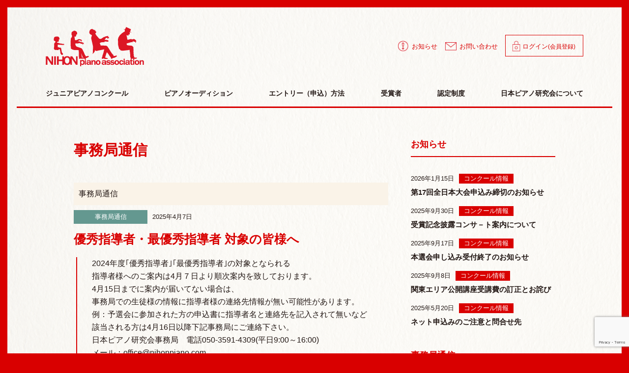

--- FILE ---
content_type: text/html; charset=UTF-8
request_url: https://nihonpiano.com/report/
body_size: 8868
content:
<!DOCTYPE html>
<html lang="ja"
	prefix="og: https://ogp.me/ns#"  class="no-js no-svg">
  <head>
    <script>(function(html){html.className = html.className.replace(/\bno-js\b/,'js')})(document.documentElement);</script>
<title>事務局通信 | 日本ピアノ研究会 NIHON piano association | ピアノコンクール オーディション</title>

		<!-- All in One SEO 4.1.1.2 -->
		<link rel="canonical" href="https://nihonpiano.com/report/" />
		<script type="application/ld+json" class="aioseo-schema">
			{"@context":"https:\/\/schema.org","@graph":[{"@type":"WebSite","@id":"https:\/\/nihonpiano.com\/#website","url":"https:\/\/nihonpiano.com\/","name":"\u65e5\u672c\u30d4\u30a2\u30ce\u7814\u7a76\u4f1a NIHON piano association | \u30d4\u30a2\u30ce\u30b3\u30f3\u30af\u30fc\u30eb\u3000\u30aa\u30fc\u30c7\u30a3\u30b7\u30e7\u30f3","description":"\u30d4\u30a2\u30ce\u30b3\u30f3\u30af\u30fc\u30eb\u3000\u30aa\u30fc\u30c7\u30a3\u30b7\u30e7\u30f3","publisher":{"@id":"https:\/\/nihonpiano.com\/#organization"}},{"@type":"Organization","@id":"https:\/\/nihonpiano.com\/#organization","name":"\u65e5\u672c\u30d4\u30a2\u30ce\u7814\u7a76\u4f1a NIHON piano association | \u30d4\u30a2\u30ce\u30b3\u30f3\u30af\u30fc\u30eb\u3000\u30aa\u30fc\u30c7\u30a3\u30b7\u30e7\u30f3","url":"https:\/\/nihonpiano.com\/"},{"@type":"BreadcrumbList","@id":"https:\/\/nihonpiano.com\/report\/#breadcrumblist","itemListElement":[{"@type":"ListItem","@id":"https:\/\/nihonpiano.com\/#listItem","position":"1","item":{"@id":"https:\/\/nihonpiano.com\/#item","name":"\u30db\u30fc\u30e0","description":"\u30d4\u30a2\u30ce\u30b3\u30f3\u30af\u30fc\u30eb \u30aa\u30fc\u30c7\u30a3\u30b7\u30e7\u30f3","url":"https:\/\/nihonpiano.com\/"},"nextItem":"https:\/\/nihonpiano.com\/report\/#listItem"},{"@type":"ListItem","@id":"https:\/\/nihonpiano.com\/report\/#listItem","position":"2","item":{"@id":"https:\/\/nihonpiano.com\/report\/#item","name":"\u4e8b\u52d9\u5c40\u901a\u4fe1","url":"https:\/\/nihonpiano.com\/report\/"},"previousItem":"https:\/\/nihonpiano.com\/#listItem"}]},{"@type":"CollectionPage","@id":"https:\/\/nihonpiano.com\/report\/#collectionpage","url":"https:\/\/nihonpiano.com\/report\/","name":"\u4e8b\u52d9\u5c40\u901a\u4fe1 | \u65e5\u672c\u30d4\u30a2\u30ce\u7814\u7a76\u4f1a NIHON piano association | \u30d4\u30a2\u30ce\u30b3\u30f3\u30af\u30fc\u30eb \u30aa\u30fc\u30c7\u30a3\u30b7\u30e7\u30f3","inLanguage":"ja","isPartOf":{"@id":"https:\/\/nihonpiano.com\/#website"},"breadcrumb":{"@id":"https:\/\/nihonpiano.com\/report\/#breadcrumblist"}}]}
		</script>
		<!-- All in One SEO -->

<link rel='dns-prefetch' href='//www.google.com' />
<link rel='dns-prefetch' href='//s.w.org' />
<link rel="alternate" type="application/rss+xml" title="日本ピアノ研究会 NIHON piano association | ピアノコンクール　オーディション &raquo; フィード" href="https://nihonpiano.com/feed/" />
<link rel="alternate" type="application/rss+xml" title="日本ピアノ研究会 NIHON piano association | ピアノコンクール　オーディション &raquo; コメントフィード" href="https://nihonpiano.com/comments/feed/" />
<link rel='stylesheet' id='external-links-css'  href='https://nihonpiano.com/wp-content/plugins/sem-external-links/sem-external-links.css?ver=20090903' type='text/css' media='all' />
<link rel='stylesheet' id='wp-block-library-css'  href='https://nihonpiano.com/wp-includes/css/dist/block-library/style.min.css?ver=5.7.14' type='text/css' media='all' />
<link rel='stylesheet' id='contact-form-7-css'  href='https://nihonpiano.com/wp-content/plugins/contact-form-7/includes/css/styles.css?ver=5.4.1' type='text/css' media='all' />
<link rel='stylesheet' id='snow-monkey-forms-css'  href='https://nihonpiano.com/wp-content/plugins/snow-monkey-forms/dist/css/app.css?ver=1621822596' type='text/css' media='all' />
<link rel='stylesheet' id='twentyseventeen-style-css'  href='https://nihonpiano.com/wp-content/themes/piano/style.css?ver=5.7.14' type='text/css' media='all' />
<!--[if lt IE 9]>
<link rel='stylesheet' id='twentyseventeen-ie8-css'  href='https://nihonpiano.com/wp-content/themes/piano/assets/css/ie8.css?ver=1.0' type='text/css' media='all' />
<![endif]-->
<link rel='stylesheet' id='piano-style-css'  href='https://nihonpiano.com/wp-content/themes/piano/assets/css/app.css?ver=2.1' type='text/css' media='all' />
<!--[if lt IE 9]>
<script type='text/javascript' src='https://nihonpiano.com/wp-content/themes/piano/assets/js/html5.js?ver=3.7.3' id='html5-js'></script>
<![endif]-->
<link rel="https://api.w.org/" href="https://nihonpiano.com/wp-json/" /><link rel="alternate" type="application/json" href="https://nihonpiano.com/wp-json/wp/v2/categories/6" /><style>
		#category-posts-2-internal ul {padding: 0;}
#category-posts-2-internal .cat-post-item img {max-width: initial; max-height: initial; margin: initial;}
#category-posts-2-internal .cat-post-author {margin-bottom: 0;}
#category-posts-2-internal .cat-post-thumbnail {margin: 5px 10px 5px 0;}
#category-posts-2-internal .cat-post-item:before {content: ""; clear: both;}
#category-posts-2-internal .cat-post-excerpt-more {display: inline-block;}
#category-posts-2-internal .cat-post-item {list-style: none; margin: 3px 0 10px; padding: 3px 0;}
#category-posts-2-internal .cat-post-current .cat-post-title {font-weight: bold; text-transform: uppercase;}
#category-posts-2-internal [class*=cat-post-tax] {font-size: 0.85em;}
#category-posts-2-internal [class*=cat-post-tax] * {display:inline-block;}
#category-posts-2-internal .cat-post-item:after {content: ""; display: table;	clear: both;}
#category-posts-2-internal .cat-post-item .cat-post-title {overflow: hidden;text-overflow: ellipsis;white-space: initial;display: -webkit-box;-webkit-line-clamp: 2;-webkit-box-orient: vertical;padding-bottom: 0 !important;}
#category-posts-2-internal .cat-post-item:after {content: ""; display: table;	clear: both;}
#category-posts-2-internal .cat-post-thumbnail {display:block; float:left; margin:5px 10px 5px 0;}
#category-posts-2-internal .cat-post-crop {overflow:hidden;display:block;}
#category-posts-2-internal p {margin:5px 0 0 0}
#category-posts-2-internal li > div {margin:5px 0 0 0; clear:both;}
#category-posts-2-internal .dashicons {vertical-align:middle;}
#category-posts-2-internal .cat-post-thumbnail .cat-post-crop img {height: 150px;}
#category-posts-2-internal .cat-post-thumbnail .cat-post-crop img {object-fit: cover; max-width: 100%; display: block;}
#category-posts-2-internal .cat-post-thumbnail .cat-post-crop-not-supported img {width: 100%;}
#category-posts-2-internal .cat-post-thumbnail {max-width:100%;}
#category-posts-2-internal .cat-post-item img {margin: initial;}
</style>
		    <meta charset="UTF-8">
    <meta name="viewport" content="width=device-width, initial-scale=1">
    <meta name="description" content="">
    <meta name="keywords" content="">
        <meta property="og:title" content="優秀指導者・最優秀指導者 対象の皆様へ">
    <meta property="og:type" content="article">
        <meta property="og:url" content="http://nihonpiano.com/report/">
        <meta property="og:image" content="https://nihonpiano.com/wp-content/themes/piano/assets/img/slider.png">
    <meta property="og:site_name" content="日本ピアノ研究会 NIHON piano association | ピアノコンクール　オーディション">
    <meta property="og:description" content="ピアノコンクール　オーディション">
    <link rel="shortcut icon" href="/favicon.ico" type="image/vnd.microsoft.ico">
    <link rel="apple-touch-icon-precomposed" href="/favicon-152.png">
    <link rel="stylesheet" href="https://nihonpiano.com/wp-content/themes/piano/assets/css/lib/iziModal.min.css">
    <link rel="stylesheet" href="https://nihonpiano.com/wp-content/themes/piano/assets/css/lib/swiper.min.css">
    <link rel="stylesheet" href="https://nihonpiano.com/wp-content/themes/piano/assets/css/iframe.min.css">
    <link rel="stylesheet" href="https://nihonpiano.com/wp-content/themes/piano/assets/css/common.min.css">
  </head>
  <body class="archive category category-report category-6 group-blog hfeed has-header-image has-sidebar page-two-column colors-light">
        <div id="modal"></div>
        <header class="header">
      <div class="header-border">
        <div class="header-outer">
                    <div class="logo-container">
  <a href="https://nihonpiano.com/">
    <h1 class="logo">日本ピアノ研究会 NIHON piano association | ピアノコンクール　オーディション</h1>
  </a>
  <nav class="login">
    <ul class="anav">
      <li class="icon-info"><a href="https://nihonpiano.com/information/">お知らせ</a></li>
      <li class="icon-contact"><a href="https://nihonpiano.com/npa-info/">お問い合わせ</a></li>
      <li class="icon-login">
                <a href="https://nihonpiano.com/login-attention/" class="modal-trigger">ログイン<span
            class="sm">(会員登録)</span></a>
                <span class="after">LOGIN</span>
      </li>
    </ul>
  </nav>
  <a class="menu-trigger" href="closer">
    <div class="trigger">
      <span></span>
      <span></span>
      <span></span>
      <p class="after">MENU</p>
    </div>
  </a>
</div>
<nav>
  <ul class="gnav">
    <li>
      <a href="https://nihonpiano.com/junior/">ジュニアピアノコンクール</a>
      <span class="icon"></span>
      <ul class="gnav-sub">
        <li><a href="https://nihonpiano.com/junior/#joverview">趣旨・概要</a></li><li><a href="https://nihonpiano.com/junior/#%e5%af%be%e8%b1%a1%e3%83%bb%e9%83%a8%e9%96%80">対象・部門</a></li><li><a href="https://nihonpiano.com/junior/#%e6%bc%94%e5%a5%8f%e6%9b%b2%e3%83%bb%e8%aa%b2%e9%a1%8c%e6%9b%b2">演奏曲・課題曲</a></li><li><a href="https://nihonpiano.com/junior/#%e5%8f%82%e5%8a%a0%e8%b2%bb">参加費</a></li><li><a href="https://nihonpiano.com/junior/#%e6%97%a5%e7%a8%8b%e3%83%bb%e4%bc%9a%e5%a0%b4-2">日程・会場</a></li><li><a href="https://nihonpiano.com/junior/#2020%e5%b9%b4%e5%ba%a6-%e8%a6%81%e9%a0%85-%e7%94%b3%e8%be%bc%e6%9b%b8-%e6%97%a5%e7%a8%8b-pdf">要項</a></li><li><a href="https://nihonpiano.com/junior/#%e7%94%b3%e8%be%bc%e6%9b%b8">申込書</a></li>      </ul>
    </li>
    <li>
      <a href="https://nihonpiano.com/audition/">ピアノオーディション</a>
      <span class="icon"></span>
      <ul class="gnav-sub">
        <li><a href="https://nihonpiano.com/audition/#aoverview">趣旨・概要</a></li><li><a href="https://nihonpiano.com/audition/#%e5%af%be%e8%b1%a1%e3%83%bb%e9%83%a8%e9%96%80-2">対象・部門</a></li><li><a href="https://nihonpiano.com/audition/#%e6%bc%94%e5%a5%8f%e6%9b%b2%e3%83%bb%e8%aa%b2%e9%a1%8c%e6%9b%b2-2">演奏曲・課題曲</a></li><li><a href="https://nihonpiano.com/audition/#%e5%8f%82%e5%8a%a0%e8%b2%bb-2">参加費</a></li><li><a href="https://nihonpiano.com/audition/#%e6%97%a5%e7%a8%8b%e3%83%bb%e4%bc%9a%e5%a0%b4">日程・会場</a></li><li><a href="https://nihonpiano.com/audition/#2019%e5%b9%b4%e5%ba%a6-%e8%a6%81%e9%a0%85-%e7%94%b3%e8%be%bc%e6%9b%b8-%e6%97%a5%e7%a8%8b-pdf">要項</a></li><li><a href="https://nihonpiano.com/audition/#%e7%94%b3%e8%be%bc%e6%9b%b8">申込書</a></li>      </ul>
    </li>
    <li>
      <a href="#">エントリー（申込）方法</a>
      <span class="icon"></span>
      <ul class="gnav-sub">
        <li><a href="https://nihonpiano.com/entryflow/%e3%82%b8%e3%83%a5%e3%83%8b%e3%82%a2%e3%83%94%e3%82%a2%e3%83%8e%e3%82%b3%e3%83%b3%e3%82%af%e3%83%bc%e3%83%ab-%e3%82%a8%e3%83%b3%e3%83%88%e3%83%aa%e3%83%bc%e3%81%ae%e6%b5%81%e3%82%8c/">ジュニアピアノコンクール エントリーの流れ</a></li><li><a href="https://nihonpiano.com/entryflow/%e3%83%94%e3%82%a2%e3%83%8e%e3%82%aa%e3%83%bc%e3%83%87%e3%82%a3%e3%82%b7%e3%83%a7%e3%83%b3-%e3%82%a8%e3%83%b3%e3%83%88%e3%83%aa%e3%83%bc%e3%81%ae%e6%b5%81%e3%82%8c-3/">ピアノオーディション エントリーの流れ</a></li>      </ul>
    </li>
    <li>
      <a href="https://nihonpiano.com/periods/2024/">受賞者</a>
    </li>
    <li><a href="https://nihonpiano.com/authorize/">認定制度</a></li>
    <li class="dn"><a href="https://nihonpiano.com/information/">お知らせ</a></li>
    <li><a href="https://nihonpiano.com/npa-info/npa-introduce/">日本ピアノ研究会について</a></li>
    <li class="dn"><a href="https://nihonpiano.com/npa-info/">お問い合わせ</a></li>
  </ul>
</nav>                  </div>
      </div>
    </header><!-- #masthead -->
    
    <div class="main-wrapper">
<div class="wrap">

	<div id="primary" class="content-area">
		<main id="main" class="site-main contents" role="main">

					<header class="page-header">
				<h1 class="page-title">事務局通信</h1><div class="taxonomy-description"><p>事務局通信</p>
</div>			</header><!-- .page-header -->
		
					
<article id="post-9322" class="post-9322 post type-post status-publish format-standard hentry category-report">
		<header class="entry-header">
		<div class="entry-meta"><span class="cat report">事務局通信</span><a href="https://nihonpiano.com/report/%e5%84%aa%e7%a7%80%e6%8c%87%e5%b0%8e%e8%80%85%e6%a7%98/9322/" rel="bookmark"><time class="entry-date published" datetime="2025-04-07T08:26:00+09:00">2025年4月7日</time></a></div><!-- .entry-meta --><h2 class="entry-title"><a href="https://nihonpiano.com/report/%e5%84%aa%e7%a7%80%e6%8c%87%e5%b0%8e%e8%80%85%e6%a7%98/9322/" rel="bookmark">優秀指導者・最優秀指導者 対象の皆様へ</a></h2>	</header><!-- .entry-header -->

	
	<div class="entry-content">
		<p>2024年度｢優秀指導者｣｢最優秀指導者｣の対象となられる</p>
<p>指導者様へのご案内は4月７日より順次案内を致しております。</p>
<p>4月15日までに案内が届いてない場合は、</p>
<p>事務局での生徒様の情報に指導者様の連絡先情報が無い可能性があります。</p>
<p>例：予選会に参加された方の申込書に指導者名と連絡先を記入されて無いなど</p>
<p>該当される方は4月16日以降下記事務局にご連絡下さい。</p>
<p>日本ピアノ研究会事務局　電話050-3591-4309(平日9:00～16:00)</p>
<p>メール：office@nihonpiano.com</p>
	</div><!-- .entry-content -->

	
</article><!-- #post-## -->

<article id="post-5849" class="post-5849 post type-post status-publish format-standard hentry category-information category-report">
		<header class="entry-header">
		<div class="entry-meta"><span class="cat information report">お知らせ 事務局通信</span><a href="https://nihonpiano.com/information/%e8%aa%b2%e9%a1%8c%e6%9b%b2cd/5849/" rel="bookmark"><time class="entry-date published" datetime="2025-03-10T12:00:02+09:00">2025年3月10日</time></a></div><!-- .entry-meta --><h2 class="entry-title"><a href="https://nihonpiano.com/information/%e8%aa%b2%e9%a1%8c%e6%9b%b2cd/5849/" rel="bookmark">2025年度 課題曲CDのご案内</a></h2>	</header><!-- .entry-header -->

	
	<div class="entry-content">
		<p>課題曲ＣＤご希望の方は<br />
【全22曲入り(ジュニアソロ C) の曲は収録されていません)￥3,500税込】<br />
郵便局にて　口座番号 00110-3-761703 　 口座名　日本ピアノ研究会<br />
備考欄に課題曲ＣＤ希望とご記入の上、送付先ご住所・お名前を明記して<br />
お振込み下さい。<br />
詳しくは、日本ピアノ研究会事務局　電話050-3591-4309(平日9:00～16:00)<br />
またはメール  office@nihonpiano.com　にてお問合せ下さい。</p>
	</div><!-- .entry-content -->

	
</article><!-- #post-## -->

<article id="post-5730" class="post-5730 post type-post status-publish format-standard hentry category-report">
		<header class="entry-header">
		<div class="entry-meta"><span class="cat report">事務局通信</span><a href="https://nihonpiano.com/report/%e2%98%86%e6%97%a5%e6%9c%ac%e3%83%94%e3%82%a2%e3%83%8e%e7%a0%94%e7%a9%b6%e4%bc%9a%e3%81%ae%e8%b3%9e%e3%81%af%e3%81%99%e3%81%94%e3%81%84%e3%80%80%e3%81%a8%e8%a9%95%e5%88%a4/5730/" rel="bookmark"><time class="entry-date published" datetime="2025-02-10T16:26:00+09:00">2025年2月10日</time></a></div><!-- .entry-meta --><h2 class="entry-title"><a href="https://nihonpiano.com/report/%e2%98%86%e6%97%a5%e6%9c%ac%e3%83%94%e3%82%a2%e3%83%8e%e7%a0%94%e7%a9%b6%e4%bc%9a%e3%81%ae%e8%b3%9e%e3%81%af%e3%81%99%e3%81%94%e3%81%84%e3%80%80%e3%81%a8%e8%a9%95%e5%88%a4/5730/" rel="bookmark">☆日本ピアノ研究会の賞はすごい!!　と評判</a></h2>	</header><!-- .entry-header -->

	
	<div class="entry-content">
		<p>本選会結果による賞を受賞記念披露コンサート出演者に授与しますがその内容は・・・</p>
<p>①県知事賞(区長賞)をはじめ県教育委員会賞、市長賞、市教育委員会賞を授与</p>
<p>⇒後援を頂いております県・市の首長及び教育委員会の賞が授与されます</p>
<p>②ブラジル・メキシコ・キューバ各大使館賞も授与</p>
<p>⇒中南米各国に後援を頂いております大使及び文化担当官の賞が授与されます</p>
<p>③地元マスコミ各社及び協賛出版各社からも賞を頂いております</p>
<p>⇒読売新聞社他、全音楽譜出版社・ドレミ楽譜出版社・カワイ出版</p>
<p>④日本ピアノ研究会で設定している賞は以下の通りです</p>
<p>ジュニアピアノコンクール</p>
<p>⇒最優秀賞・優秀賞・優良賞・ラテンクラシック賞・審査員賞・奨励賞</p>
<p>ピアノオーディション</p>
<p>⇒グランプリ・準グランプリ、最優秀賞・優秀賞・優良賞・審査員賞・奨励賞</p>
<pre></pre>
<pre><span style="color: #0000ff;"><a href="http://nihonpiano.com/wp-content/uploads/2015/05/jyusyousiki.png" target="_blank" rel="noopener"><img loading="lazy" class="aligncenter wp-image-5811" src="http://nihonpiano.com/wp-content/uploads/2015/05/jyusyousiki-300x259.png" alt="jyusyousiki" width="138" height="119" srcset="https://nihonpiano.com/wp-content/uploads/2015/05/jyusyousiki-300x259.png 300w, https://nihonpiano.com/wp-content/uploads/2015/05/jyusyousiki.png 450w" sizes="(max-width: 138px) 100vw, 138px" /></a></span></pre>
<pre><span style="color: #0000ff;"><a href="http://nihonpiano.com/wp-content/uploads/2012/12/s-IMG_0189.jpg" target="_blank" rel="noopener"><img loading="lazy" class="wp-image-1676 aligncenter" src="http://nihonpiano.com/wp-content/uploads/2012/12/s-IMG_0189-300x225.jpg" alt="s-IMG_0189" width="145" height="109" srcset="https://nihonpiano.com/wp-content/uploads/2012/12/s-IMG_0189-300x225.jpg 300w, https://nihonpiano.com/wp-content/uploads/2012/12/s-IMG_0189.jpg 800w" sizes="(max-width: 145px) 100vw, 145px" /></a></span></pre>
	</div><!-- .entry-content -->

	
</article><!-- #post-## -->

		</main><!-- #main -->
	</div><!-- #primary -->
	
<aside id="secondary" class="widget-area" role="complementary">
	<section id="recent-posts-3" class="widget widget_recent_entries"><h3 class="widget-title">お知らせ</h3><ul><li><a href="https://nihonpiano.com/information/2023%e5%b9%b4%e5%85%a8%e6%97%a5%e6%9c%ac%e5%a4%a7%e4%bc%9a/8167/" rel="bookmark"><time class="entry-date published" datetime="2026-01-15T00:00:22+09:00">2026年1月15日</time></a><span class="cat compe-news">コンクール情報</span><a href="https://nihonpiano.com/information/2023%e5%b9%b4%e5%85%a8%e6%97%a5%e6%9c%ac%e5%a4%a7%e4%bc%9a/8167/"><h4 class="post-title">第17回全日本大会申込み締切のお知らせ</h4></a></li><li><a href="https://nihonpiano.com/information/%e5%8f%97%e8%b3%9e%e8%a8%98%e5%bf%b5%e6%8a%ab%e9%9c%b2%e3%82%b3%e3%83%b3%e3%82%b5%ef%bc%8d%e3%83%88%e6%a1%88%e5%86%85%e3%81%ab%e3%81%a4%e3%81%84%e3%81%a6/14816/" rel="bookmark"><time class="entry-date published" datetime="2025-09-30T08:00:08+09:00">2025年9月30日</time></a><span class="cat compe-news">コンクール情報</span><a href="https://nihonpiano.com/information/%e5%8f%97%e8%b3%9e%e8%a8%98%e5%bf%b5%e6%8a%ab%e9%9c%b2%e3%82%b3%e3%83%b3%e3%82%b5%ef%bc%8d%e3%83%88%e6%a1%88%e5%86%85%e3%81%ab%e3%81%a4%e3%81%84%e3%81%a6/14816/"><h4 class="post-title">受賞記念披露コンサ－ト案内について</h4></a></li><li><a href="https://nihonpiano.com/information/%e6%9c%ac%e9%81%b8%e4%bc%9a%e7%94%b3%e3%81%97%e8%be%bc%e3%81%bf%e5%8f%97%e4%bb%98%e7%b5%82%e4%ba%86%e3%81%ae%e3%81%8a%e7%9f%a5%e3%82%89%e3%81%9b/13387/" rel="bookmark"><time class="entry-date published" datetime="2025-09-17T08:30:51+09:00">2025年9月17日</time></a><span class="cat compe-news">コンクール情報</span><a href="https://nihonpiano.com/information/%e6%9c%ac%e9%81%b8%e4%bc%9a%e7%94%b3%e3%81%97%e8%be%bc%e3%81%bf%e5%8f%97%e4%bb%98%e7%b5%82%e4%ba%86%e3%81%ae%e3%81%8a%e7%9f%a5%e3%82%89%e3%81%9b/13387/"><h4 class="post-title">本選会申し込み受付終了のお知らせ</h4></a></li><li><a href="https://nihonpiano.com/information/%e9%96%a2%e6%9d%b1%e3%82%a8%e3%83%aa%e3%82%a2%e4%ba%88%e9%81%b8%e4%bc%9a%e7%b7%a0%e5%88%87%e6%97%a5%e7%a8%8b%e3%81%ae%e9%96%93%e9%81%95%e3%81%84/13675/" rel="bookmark"><time class="entry-date published" datetime="2025-09-08T06:43:25+09:00">2025年9月8日</time></a><span class="cat compe-news">コンクール情報</span><a href="https://nihonpiano.com/information/%e9%96%a2%e6%9d%b1%e3%82%a8%e3%83%aa%e3%82%a2%e4%ba%88%e9%81%b8%e4%bc%9a%e7%b7%a0%e5%88%87%e6%97%a5%e7%a8%8b%e3%81%ae%e9%96%93%e9%81%95%e3%81%84/13675/"><h4 class="post-title">関東エリア公開講座受講費の訂正とお詫び</h4></a></li><li><a href="https://nihonpiano.com/information/%e3%83%8d%e3%83%83%e3%83%88%e7%94%b3%e8%be%bc%e8%80%85/9441/" rel="bookmark"><time class="entry-date published" datetime="2025-05-20T12:00:05+09:00">2025年5月20日</time></a><span class="cat compe-news">コンクール情報</span><a href="https://nihonpiano.com/information/%e3%83%8d%e3%83%83%e3%83%88%e7%94%b3%e8%be%bc%e8%80%85/9441/"><h4 class="post-title">ネット申込みのご注意と問合せ先</h4></a></li></ul></section>	<section id="category-posts-2" class="widget cat-post-widget"><h2 class="widget-title"><a href="https://nihonpiano.com/report/">事務局通信</a></h2><ul id="category-posts-2-internal" class="category-posts-internal">
<li class='cat-post-item'><div><a class="cat-post-title" href="https://nihonpiano.com/report/%e5%84%aa%e7%a7%80%e6%8c%87%e5%b0%8e%e8%80%85%e6%a7%98/9322/" rel="bookmark">優秀指導者・最優秀指導者 対象の皆様へ</a></div></li><li class='cat-post-item'><div><a class="cat-post-title" href="https://nihonpiano.com/information/%e8%aa%b2%e9%a1%8c%e6%9b%b2cd/5849/" rel="bookmark">2025年度 課題曲CDのご案内</a></div></li><li class='cat-post-item'><div><a class="cat-post-title" href="https://nihonpiano.com/report/%e2%98%86%e6%97%a5%e6%9c%ac%e3%83%94%e3%82%a2%e3%83%8e%e7%a0%94%e7%a9%b6%e4%bc%9a%e3%81%ae%e8%b3%9e%e3%81%af%e3%81%99%e3%81%94%e3%81%84%e3%80%80%e3%81%a8%e8%a9%95%e5%88%a4/5730/" rel="bookmark">☆日本ピアノ研究会の賞はすごい!!　と評判</a></div></li></ul>
</section></aside><!-- #secondary -->
</div><!-- .wrap -->


</div>
<div class="footer-border">
  <footer class="footer-container">
    <div class="flogo">
  <h3 class="logo">日本ピアノ研究会 NIHON piano association | ピアノコンクール　オーディション</h3>
  <p class="copyright">&copy;NIHON piano association All rights reserved.</p>
</div>
<div class="footer-sp">
  <div class="fnav-container">
    <nav class="fnav-outer">
      <ul class="fnav dn">
        <li><a href="https://nihonpiano.com/junior/">ジュニアピアノコンクール</a></li>
        <li><a href="https://nihonpiano.com/audition/">ピアノオーディション</a></li>
        <li><a href="https://nihonpiano.com/periods/2024/">受賞者</a></li>
        <li><a href="https://nihonpiano.com/authorize/">認定制度</a></li>
        <li><a href="https://nihonpiano.com/npa-info/npa-introduce/">日本ピアノ研究会とは</a></li>
        <li><a href="https://nihonpiano.com/information/">お知らせ</a></li>
      </ul>
      <ul class="fnav">
        <li><a href="https://nihonpiano.com/composer/">ラテンアメリカ作曲家紹介</a></li><br>
        <!-- <li><a href="https://nihonpiano.com/npa-info/npa-link/">協賛・後援・協力団体 リンク集</a></li> -->
        <li><a href="https://nihonpiano.com/npa-info/規約/">規約</a></li>
        <li><a href="https://nihonpiano.com/qa/">Q&amp;A よくある質問</a></li>
        <li><a href="https://nihonpiano.com/npa-info/">お問い合わせ</a></li>
        <li><a href="https://nihonpiano.com/policy/">プライバシーポリシー</a></li>
      </ul>
    </nav>
  </div>
  <div class="sns">
    <ul class="slist">
      <li><a href="https://www.facebook.com/nihonpiano/" class="facebook external external_icon">facebook</a></li>
    </ul>
  </div>
</div>  </footer>
</div>
<script type='text/javascript' src='https://nihonpiano.com/wp-includes/js/dist/vendor/wp-polyfill.min.js?ver=7.4.4' id='wp-polyfill-js'></script>
<script type='text/javascript' id='wp-polyfill-js-after'>
( 'fetch' in window ) || document.write( '<script src="https://nihonpiano.com/wp-includes/js/dist/vendor/wp-polyfill-fetch.min.js?ver=3.0.0"></scr' + 'ipt>' );( document.contains ) || document.write( '<script src="https://nihonpiano.com/wp-includes/js/dist/vendor/wp-polyfill-node-contains.min.js?ver=3.42.0"></scr' + 'ipt>' );( window.DOMRect ) || document.write( '<script src="https://nihonpiano.com/wp-includes/js/dist/vendor/wp-polyfill-dom-rect.min.js?ver=3.42.0"></scr' + 'ipt>' );( window.URL && window.URL.prototype && window.URLSearchParams ) || document.write( '<script src="https://nihonpiano.com/wp-includes/js/dist/vendor/wp-polyfill-url.min.js?ver=3.6.4"></scr' + 'ipt>' );( window.FormData && window.FormData.prototype.keys ) || document.write( '<script src="https://nihonpiano.com/wp-includes/js/dist/vendor/wp-polyfill-formdata.min.js?ver=3.0.12"></scr' + 'ipt>' );( Element.prototype.matches && Element.prototype.closest ) || document.write( '<script src="https://nihonpiano.com/wp-includes/js/dist/vendor/wp-polyfill-element-closest.min.js?ver=2.0.2"></scr' + 'ipt>' );( 'objectFit' in document.documentElement.style ) || document.write( '<script src="https://nihonpiano.com/wp-includes/js/dist/vendor/wp-polyfill-object-fit.min.js?ver=2.3.4"></scr' + 'ipt>' );
</script>
<script type='text/javascript' id='contact-form-7-js-extra'>
/* <![CDATA[ */
var wpcf7 = {"api":{"root":"https:\/\/nihonpiano.com\/wp-json\/","namespace":"contact-form-7\/v1"}};
/* ]]> */
</script>
<script type='text/javascript' src='https://nihonpiano.com/wp-content/plugins/contact-form-7/includes/js/index.js?ver=5.4.1' id='contact-form-7-js'></script>
<script type='text/javascript' id='snow-monkey-forms-js-before'>
var snowmonkeyforms = {"view_json_url":"https:\/\/nihonpiano.com\/wp-json\/snow-monkey-form\/v1\/view"}
</script>
<script type='text/javascript' src='https://nihonpiano.com/wp-content/plugins/snow-monkey-forms/dist/js/app.js?ver=1621822596' id='snow-monkey-forms-js'></script>
<script type='text/javascript' src='https://www.google.com/recaptcha/api.js?render=6LfaPjsnAAAAAESOcCNWN_7f_9CPDARoyCXNTD6B&#038;ver=3.0' id='google-recaptcha-js'></script>
<script type='text/javascript' src='https://nihonpiano.com/wp-content/plugins/snow-monkey-forms/dist/js/recaptcha.js?ver=1621822596' id='snow-monkey-forms@recaptcha-js'></script>
<script type='text/javascript' id='snow-monkey-forms@recaptcha-js-after'>
var snowmonkeyforms_recaptcha = {"siteKey":"6LfaPjsnAAAAAESOcCNWN_7f_9CPDARoyCXNTD6B"}
</script>
<script type='text/javascript' src='https://nihonpiano.com/wp-content/themes/piano/assets/js/main.js?ver=2.1' id='piano-js-js'></script>
<script type='text/javascript' id='wpcf7-recaptcha-js-extra'>
/* <![CDATA[ */
var wpcf7_recaptcha = {"sitekey":"6LfaPjsnAAAAAESOcCNWN_7f_9CPDARoyCXNTD6B","actions":{"homepage":"homepage","contactform":"contactform"}};
/* ]]> */
</script>
<script type='text/javascript' src='https://nihonpiano.com/wp-content/plugins/contact-form-7/modules/recaptcha/index.js?ver=5.4.1' id='wpcf7-recaptcha-js'></script>
<script type='text/javascript' src='https://nihonpiano.com/wp-includes/js/wp-embed.min.js?ver=5.7.14' id='wp-embed-js'></script>
<script type='text/javascript' src='https://nihonpiano.com/wp-includes/js/jquery/jquery.min.js?ver=3.5.1' id='jquery-core-js'></script>
<script type='text/javascript' src='https://nihonpiano.com/wp-includes/js/jquery/jquery-migrate.min.js?ver=3.3.2' id='jquery-migrate-js'></script>
<script>"undefined"!=typeof jQuery&&jQuery(document).ready(function(){"objectFit"in document.documentElement.style==!1&&(jQuery(".cat-post-item figure").removeClass("cat-post-crop"),jQuery(".cat-post-item figure").addClass("cat-post-crop-not-supported")),(document.documentMode||/Edge/.test(navigator.userAgent))&&(jQuery(".cat-post-item figure img").height("+=1"),window.setTimeout(function(){jQuery(".cat-post-item figure img").height("-=1")},0))});</script>		<script type="text/javascript">
			if (typeof jQuery !== 'undefined') {

				var cat_posts_namespace              = window.cat_posts_namespace || {};
				cat_posts_namespace.layout_wrap_text = cat_posts_namespace.layout_wrap_text || {};
				cat_posts_namespace.layout_img_size  = cat_posts_namespace.layout_img_size || {};

				cat_posts_namespace.layout_wrap_text = {
					
					preWrap : function (widget) {
						// var _widget = jQuery(widget);
						jQuery(widget).find('.cat-post-item').each(function(){
							var _that = jQuery(this);
							_that.find('p.cpwp-excerpt-text').addClass('cpwp-wrap-text');
							_that.find('p.cpwp-excerpt-text').closest('div').wrap('<div class="cpwp-wrap-text-stage"></div>');;
						});
						return;
					},
					
					add : function(_this){
						var _that = jQuery(_this);
						if (_that.find('p.cpwp-excerpt-text').height() < _that.find('.cat-post-thumbnail').height()) { 
							_that.find('p.cpwp-excerpt-text').closest('.cpwp-wrap-text-stage').removeClass( "cpwp-wrap-text" );
							_that.find('p.cpwp-excerpt-text').addClass( "cpwp-wrap-text" ); 
						}else{ 
							_that.find('p.cpwp-excerpt-text').removeClass( "cpwp-wrap-text" );
							_that.find('p.cpwp-excerpt-text').closest('.cpwp-wrap-text-stage').addClass( "cpwp-wrap-text" ); 
						}
						return;
					},
					
					handleLazyLoading : function(_this) {
						var width = jQuery(_this).find('img').width();
						
						if( 0 !== width ){
							cat_posts_namespace.layout_wrap_text.add(_this);
						} else {
							jQuery(_this).find('img').one("load", function(){
								cat_posts_namespace.layout_wrap_text.add(_this);
							});
						}
						return;
					},
					
					setClass : function (widget) {
						// var _widget = jQuery(widget);
						jQuery(widget).find('.cat-post-item').each(function(){
							cat_posts_namespace.layout_wrap_text.handleLazyLoading(this);
						});
						return;
					}
				}
				cat_posts_namespace.layout_img_size = {
					
					replace : function(_this){
						var _that = jQuery(_this),
						resp_w = _that.width(),
						resp_h = _that.height(),
						orig_w = _that.data('cat-posts-width'),
						orig_h = _that.data('cat-posts-height');
						
						if( resp_w < orig_w ){
							_that.height( resp_w * orig_h / orig_w );
						} else {
							_that.height( '' );
						}
						return;
					},
					
					handleLazyLoading : function(_this) {
						var width = jQuery(_this).width();
						
						if( 0 !== width ){
							cat_posts_namespace.layout_img_size.replace(_this);
						} else {
							jQuery(_this).one("load", function(){
								cat_posts_namespace.layout_img_size.replace(_this);
							});
						}
						return;
					},
					setHeight : function (widget) {
						jQuery(widget).find('.cat-post-item img').each(function(){
							cat_posts_namespace.layout_img_size.handleLazyLoading(this);
						});
						return;
					}
				}

				jQuery( document ).ready(function () {
					var widget = jQuery('#category-posts-2-internal');

					
					cat_posts_namespace.layout_wrap_text.preWrap(widget);

					
					jQuery(window).on('load resize', function() {
						cat_posts_namespace.layout_wrap_text.setClass(widget);
						
						
							cat_posts_namespace.layout_img_size.setHeight(widget);
						
					});
				});
			}
		</script>
		<script src="https://code.jquery.com/jquery-2.2.4.min.js"
  integrity="sha256-BbhdlvQf/xTY9gja0Dq3HiwQF8LaCRTXxZKRutelT44=" crossorigin="anonymous"></script>
<!-- <script type="text/javascript" src="https://nihonpiano.com/wp-content/themes/piano/assets/js/lib/jquery.colorbox.min.js"></script> -->
<script type="text/javascript" src="https://nihonpiano.com/wp-content/themes/piano/assets/js/lib/iziModal.min.js"></script>
<!-- <script type="text/javascript" src="https://nihonpiano.com/wp-content/themes/piano/assets/js/lib/swiper.jquery.min.js">
</script> -->
<link rel="stylesheet" href="https://unpkg.com/swiper@8/swiper-bundle.min.css" />
<script type="text/javascript" src="https://unpkg.com/swiper@8/swiper-bundle.min.js">
</script>
<script type="text/javascript" src="https://nihonpiano.com/wp-content/themes/piano/assets/js/script.js"></script>
<script>
(function(i, s, o, g, r, a, m) {
  i['GoogleAnalyticsObject'] = r;
  i[r] = i[r] || function() {
    (i[r].q = i[r].q || []).push(arguments)
  }, i[r].l = 1 * new Date();
  a = s.createElement(o),
    m = s.getElementsByTagName(o)[0];
  a.async = 1;
  a.src = g;
  m.parentNode.insertBefore(a, m)
})(window, document, 'script', 'https://www.google-analytics.com/analytics.js', 'ga');

ga('create', 'UA-96521228-1', 'auto');
ga('send', 'pageview');
</script>
</body>
</html>

--- FILE ---
content_type: text/html; charset=utf-8
request_url: https://www.google.com/recaptcha/api2/anchor?ar=1&k=6LfaPjsnAAAAAESOcCNWN_7f_9CPDARoyCXNTD6B&co=aHR0cHM6Ly9uaWhvbnBpYW5vLmNvbTo0NDM.&hl=en&v=PoyoqOPhxBO7pBk68S4YbpHZ&size=invisible&anchor-ms=20000&execute-ms=30000&cb=6i3n6bim1lhg
body_size: 48848
content:
<!DOCTYPE HTML><html dir="ltr" lang="en"><head><meta http-equiv="Content-Type" content="text/html; charset=UTF-8">
<meta http-equiv="X-UA-Compatible" content="IE=edge">
<title>reCAPTCHA</title>
<style type="text/css">
/* cyrillic-ext */
@font-face {
  font-family: 'Roboto';
  font-style: normal;
  font-weight: 400;
  font-stretch: 100%;
  src: url(//fonts.gstatic.com/s/roboto/v48/KFO7CnqEu92Fr1ME7kSn66aGLdTylUAMa3GUBHMdazTgWw.woff2) format('woff2');
  unicode-range: U+0460-052F, U+1C80-1C8A, U+20B4, U+2DE0-2DFF, U+A640-A69F, U+FE2E-FE2F;
}
/* cyrillic */
@font-face {
  font-family: 'Roboto';
  font-style: normal;
  font-weight: 400;
  font-stretch: 100%;
  src: url(//fonts.gstatic.com/s/roboto/v48/KFO7CnqEu92Fr1ME7kSn66aGLdTylUAMa3iUBHMdazTgWw.woff2) format('woff2');
  unicode-range: U+0301, U+0400-045F, U+0490-0491, U+04B0-04B1, U+2116;
}
/* greek-ext */
@font-face {
  font-family: 'Roboto';
  font-style: normal;
  font-weight: 400;
  font-stretch: 100%;
  src: url(//fonts.gstatic.com/s/roboto/v48/KFO7CnqEu92Fr1ME7kSn66aGLdTylUAMa3CUBHMdazTgWw.woff2) format('woff2');
  unicode-range: U+1F00-1FFF;
}
/* greek */
@font-face {
  font-family: 'Roboto';
  font-style: normal;
  font-weight: 400;
  font-stretch: 100%;
  src: url(//fonts.gstatic.com/s/roboto/v48/KFO7CnqEu92Fr1ME7kSn66aGLdTylUAMa3-UBHMdazTgWw.woff2) format('woff2');
  unicode-range: U+0370-0377, U+037A-037F, U+0384-038A, U+038C, U+038E-03A1, U+03A3-03FF;
}
/* math */
@font-face {
  font-family: 'Roboto';
  font-style: normal;
  font-weight: 400;
  font-stretch: 100%;
  src: url(//fonts.gstatic.com/s/roboto/v48/KFO7CnqEu92Fr1ME7kSn66aGLdTylUAMawCUBHMdazTgWw.woff2) format('woff2');
  unicode-range: U+0302-0303, U+0305, U+0307-0308, U+0310, U+0312, U+0315, U+031A, U+0326-0327, U+032C, U+032F-0330, U+0332-0333, U+0338, U+033A, U+0346, U+034D, U+0391-03A1, U+03A3-03A9, U+03B1-03C9, U+03D1, U+03D5-03D6, U+03F0-03F1, U+03F4-03F5, U+2016-2017, U+2034-2038, U+203C, U+2040, U+2043, U+2047, U+2050, U+2057, U+205F, U+2070-2071, U+2074-208E, U+2090-209C, U+20D0-20DC, U+20E1, U+20E5-20EF, U+2100-2112, U+2114-2115, U+2117-2121, U+2123-214F, U+2190, U+2192, U+2194-21AE, U+21B0-21E5, U+21F1-21F2, U+21F4-2211, U+2213-2214, U+2216-22FF, U+2308-230B, U+2310, U+2319, U+231C-2321, U+2336-237A, U+237C, U+2395, U+239B-23B7, U+23D0, U+23DC-23E1, U+2474-2475, U+25AF, U+25B3, U+25B7, U+25BD, U+25C1, U+25CA, U+25CC, U+25FB, U+266D-266F, U+27C0-27FF, U+2900-2AFF, U+2B0E-2B11, U+2B30-2B4C, U+2BFE, U+3030, U+FF5B, U+FF5D, U+1D400-1D7FF, U+1EE00-1EEFF;
}
/* symbols */
@font-face {
  font-family: 'Roboto';
  font-style: normal;
  font-weight: 400;
  font-stretch: 100%;
  src: url(//fonts.gstatic.com/s/roboto/v48/KFO7CnqEu92Fr1ME7kSn66aGLdTylUAMaxKUBHMdazTgWw.woff2) format('woff2');
  unicode-range: U+0001-000C, U+000E-001F, U+007F-009F, U+20DD-20E0, U+20E2-20E4, U+2150-218F, U+2190, U+2192, U+2194-2199, U+21AF, U+21E6-21F0, U+21F3, U+2218-2219, U+2299, U+22C4-22C6, U+2300-243F, U+2440-244A, U+2460-24FF, U+25A0-27BF, U+2800-28FF, U+2921-2922, U+2981, U+29BF, U+29EB, U+2B00-2BFF, U+4DC0-4DFF, U+FFF9-FFFB, U+10140-1018E, U+10190-1019C, U+101A0, U+101D0-101FD, U+102E0-102FB, U+10E60-10E7E, U+1D2C0-1D2D3, U+1D2E0-1D37F, U+1F000-1F0FF, U+1F100-1F1AD, U+1F1E6-1F1FF, U+1F30D-1F30F, U+1F315, U+1F31C, U+1F31E, U+1F320-1F32C, U+1F336, U+1F378, U+1F37D, U+1F382, U+1F393-1F39F, U+1F3A7-1F3A8, U+1F3AC-1F3AF, U+1F3C2, U+1F3C4-1F3C6, U+1F3CA-1F3CE, U+1F3D4-1F3E0, U+1F3ED, U+1F3F1-1F3F3, U+1F3F5-1F3F7, U+1F408, U+1F415, U+1F41F, U+1F426, U+1F43F, U+1F441-1F442, U+1F444, U+1F446-1F449, U+1F44C-1F44E, U+1F453, U+1F46A, U+1F47D, U+1F4A3, U+1F4B0, U+1F4B3, U+1F4B9, U+1F4BB, U+1F4BF, U+1F4C8-1F4CB, U+1F4D6, U+1F4DA, U+1F4DF, U+1F4E3-1F4E6, U+1F4EA-1F4ED, U+1F4F7, U+1F4F9-1F4FB, U+1F4FD-1F4FE, U+1F503, U+1F507-1F50B, U+1F50D, U+1F512-1F513, U+1F53E-1F54A, U+1F54F-1F5FA, U+1F610, U+1F650-1F67F, U+1F687, U+1F68D, U+1F691, U+1F694, U+1F698, U+1F6AD, U+1F6B2, U+1F6B9-1F6BA, U+1F6BC, U+1F6C6-1F6CF, U+1F6D3-1F6D7, U+1F6E0-1F6EA, U+1F6F0-1F6F3, U+1F6F7-1F6FC, U+1F700-1F7FF, U+1F800-1F80B, U+1F810-1F847, U+1F850-1F859, U+1F860-1F887, U+1F890-1F8AD, U+1F8B0-1F8BB, U+1F8C0-1F8C1, U+1F900-1F90B, U+1F93B, U+1F946, U+1F984, U+1F996, U+1F9E9, U+1FA00-1FA6F, U+1FA70-1FA7C, U+1FA80-1FA89, U+1FA8F-1FAC6, U+1FACE-1FADC, U+1FADF-1FAE9, U+1FAF0-1FAF8, U+1FB00-1FBFF;
}
/* vietnamese */
@font-face {
  font-family: 'Roboto';
  font-style: normal;
  font-weight: 400;
  font-stretch: 100%;
  src: url(//fonts.gstatic.com/s/roboto/v48/KFO7CnqEu92Fr1ME7kSn66aGLdTylUAMa3OUBHMdazTgWw.woff2) format('woff2');
  unicode-range: U+0102-0103, U+0110-0111, U+0128-0129, U+0168-0169, U+01A0-01A1, U+01AF-01B0, U+0300-0301, U+0303-0304, U+0308-0309, U+0323, U+0329, U+1EA0-1EF9, U+20AB;
}
/* latin-ext */
@font-face {
  font-family: 'Roboto';
  font-style: normal;
  font-weight: 400;
  font-stretch: 100%;
  src: url(//fonts.gstatic.com/s/roboto/v48/KFO7CnqEu92Fr1ME7kSn66aGLdTylUAMa3KUBHMdazTgWw.woff2) format('woff2');
  unicode-range: U+0100-02BA, U+02BD-02C5, U+02C7-02CC, U+02CE-02D7, U+02DD-02FF, U+0304, U+0308, U+0329, U+1D00-1DBF, U+1E00-1E9F, U+1EF2-1EFF, U+2020, U+20A0-20AB, U+20AD-20C0, U+2113, U+2C60-2C7F, U+A720-A7FF;
}
/* latin */
@font-face {
  font-family: 'Roboto';
  font-style: normal;
  font-weight: 400;
  font-stretch: 100%;
  src: url(//fonts.gstatic.com/s/roboto/v48/KFO7CnqEu92Fr1ME7kSn66aGLdTylUAMa3yUBHMdazQ.woff2) format('woff2');
  unicode-range: U+0000-00FF, U+0131, U+0152-0153, U+02BB-02BC, U+02C6, U+02DA, U+02DC, U+0304, U+0308, U+0329, U+2000-206F, U+20AC, U+2122, U+2191, U+2193, U+2212, U+2215, U+FEFF, U+FFFD;
}
/* cyrillic-ext */
@font-face {
  font-family: 'Roboto';
  font-style: normal;
  font-weight: 500;
  font-stretch: 100%;
  src: url(//fonts.gstatic.com/s/roboto/v48/KFO7CnqEu92Fr1ME7kSn66aGLdTylUAMa3GUBHMdazTgWw.woff2) format('woff2');
  unicode-range: U+0460-052F, U+1C80-1C8A, U+20B4, U+2DE0-2DFF, U+A640-A69F, U+FE2E-FE2F;
}
/* cyrillic */
@font-face {
  font-family: 'Roboto';
  font-style: normal;
  font-weight: 500;
  font-stretch: 100%;
  src: url(//fonts.gstatic.com/s/roboto/v48/KFO7CnqEu92Fr1ME7kSn66aGLdTylUAMa3iUBHMdazTgWw.woff2) format('woff2');
  unicode-range: U+0301, U+0400-045F, U+0490-0491, U+04B0-04B1, U+2116;
}
/* greek-ext */
@font-face {
  font-family: 'Roboto';
  font-style: normal;
  font-weight: 500;
  font-stretch: 100%;
  src: url(//fonts.gstatic.com/s/roboto/v48/KFO7CnqEu92Fr1ME7kSn66aGLdTylUAMa3CUBHMdazTgWw.woff2) format('woff2');
  unicode-range: U+1F00-1FFF;
}
/* greek */
@font-face {
  font-family: 'Roboto';
  font-style: normal;
  font-weight: 500;
  font-stretch: 100%;
  src: url(//fonts.gstatic.com/s/roboto/v48/KFO7CnqEu92Fr1ME7kSn66aGLdTylUAMa3-UBHMdazTgWw.woff2) format('woff2');
  unicode-range: U+0370-0377, U+037A-037F, U+0384-038A, U+038C, U+038E-03A1, U+03A3-03FF;
}
/* math */
@font-face {
  font-family: 'Roboto';
  font-style: normal;
  font-weight: 500;
  font-stretch: 100%;
  src: url(//fonts.gstatic.com/s/roboto/v48/KFO7CnqEu92Fr1ME7kSn66aGLdTylUAMawCUBHMdazTgWw.woff2) format('woff2');
  unicode-range: U+0302-0303, U+0305, U+0307-0308, U+0310, U+0312, U+0315, U+031A, U+0326-0327, U+032C, U+032F-0330, U+0332-0333, U+0338, U+033A, U+0346, U+034D, U+0391-03A1, U+03A3-03A9, U+03B1-03C9, U+03D1, U+03D5-03D6, U+03F0-03F1, U+03F4-03F5, U+2016-2017, U+2034-2038, U+203C, U+2040, U+2043, U+2047, U+2050, U+2057, U+205F, U+2070-2071, U+2074-208E, U+2090-209C, U+20D0-20DC, U+20E1, U+20E5-20EF, U+2100-2112, U+2114-2115, U+2117-2121, U+2123-214F, U+2190, U+2192, U+2194-21AE, U+21B0-21E5, U+21F1-21F2, U+21F4-2211, U+2213-2214, U+2216-22FF, U+2308-230B, U+2310, U+2319, U+231C-2321, U+2336-237A, U+237C, U+2395, U+239B-23B7, U+23D0, U+23DC-23E1, U+2474-2475, U+25AF, U+25B3, U+25B7, U+25BD, U+25C1, U+25CA, U+25CC, U+25FB, U+266D-266F, U+27C0-27FF, U+2900-2AFF, U+2B0E-2B11, U+2B30-2B4C, U+2BFE, U+3030, U+FF5B, U+FF5D, U+1D400-1D7FF, U+1EE00-1EEFF;
}
/* symbols */
@font-face {
  font-family: 'Roboto';
  font-style: normal;
  font-weight: 500;
  font-stretch: 100%;
  src: url(//fonts.gstatic.com/s/roboto/v48/KFO7CnqEu92Fr1ME7kSn66aGLdTylUAMaxKUBHMdazTgWw.woff2) format('woff2');
  unicode-range: U+0001-000C, U+000E-001F, U+007F-009F, U+20DD-20E0, U+20E2-20E4, U+2150-218F, U+2190, U+2192, U+2194-2199, U+21AF, U+21E6-21F0, U+21F3, U+2218-2219, U+2299, U+22C4-22C6, U+2300-243F, U+2440-244A, U+2460-24FF, U+25A0-27BF, U+2800-28FF, U+2921-2922, U+2981, U+29BF, U+29EB, U+2B00-2BFF, U+4DC0-4DFF, U+FFF9-FFFB, U+10140-1018E, U+10190-1019C, U+101A0, U+101D0-101FD, U+102E0-102FB, U+10E60-10E7E, U+1D2C0-1D2D3, U+1D2E0-1D37F, U+1F000-1F0FF, U+1F100-1F1AD, U+1F1E6-1F1FF, U+1F30D-1F30F, U+1F315, U+1F31C, U+1F31E, U+1F320-1F32C, U+1F336, U+1F378, U+1F37D, U+1F382, U+1F393-1F39F, U+1F3A7-1F3A8, U+1F3AC-1F3AF, U+1F3C2, U+1F3C4-1F3C6, U+1F3CA-1F3CE, U+1F3D4-1F3E0, U+1F3ED, U+1F3F1-1F3F3, U+1F3F5-1F3F7, U+1F408, U+1F415, U+1F41F, U+1F426, U+1F43F, U+1F441-1F442, U+1F444, U+1F446-1F449, U+1F44C-1F44E, U+1F453, U+1F46A, U+1F47D, U+1F4A3, U+1F4B0, U+1F4B3, U+1F4B9, U+1F4BB, U+1F4BF, U+1F4C8-1F4CB, U+1F4D6, U+1F4DA, U+1F4DF, U+1F4E3-1F4E6, U+1F4EA-1F4ED, U+1F4F7, U+1F4F9-1F4FB, U+1F4FD-1F4FE, U+1F503, U+1F507-1F50B, U+1F50D, U+1F512-1F513, U+1F53E-1F54A, U+1F54F-1F5FA, U+1F610, U+1F650-1F67F, U+1F687, U+1F68D, U+1F691, U+1F694, U+1F698, U+1F6AD, U+1F6B2, U+1F6B9-1F6BA, U+1F6BC, U+1F6C6-1F6CF, U+1F6D3-1F6D7, U+1F6E0-1F6EA, U+1F6F0-1F6F3, U+1F6F7-1F6FC, U+1F700-1F7FF, U+1F800-1F80B, U+1F810-1F847, U+1F850-1F859, U+1F860-1F887, U+1F890-1F8AD, U+1F8B0-1F8BB, U+1F8C0-1F8C1, U+1F900-1F90B, U+1F93B, U+1F946, U+1F984, U+1F996, U+1F9E9, U+1FA00-1FA6F, U+1FA70-1FA7C, U+1FA80-1FA89, U+1FA8F-1FAC6, U+1FACE-1FADC, U+1FADF-1FAE9, U+1FAF0-1FAF8, U+1FB00-1FBFF;
}
/* vietnamese */
@font-face {
  font-family: 'Roboto';
  font-style: normal;
  font-weight: 500;
  font-stretch: 100%;
  src: url(//fonts.gstatic.com/s/roboto/v48/KFO7CnqEu92Fr1ME7kSn66aGLdTylUAMa3OUBHMdazTgWw.woff2) format('woff2');
  unicode-range: U+0102-0103, U+0110-0111, U+0128-0129, U+0168-0169, U+01A0-01A1, U+01AF-01B0, U+0300-0301, U+0303-0304, U+0308-0309, U+0323, U+0329, U+1EA0-1EF9, U+20AB;
}
/* latin-ext */
@font-face {
  font-family: 'Roboto';
  font-style: normal;
  font-weight: 500;
  font-stretch: 100%;
  src: url(//fonts.gstatic.com/s/roboto/v48/KFO7CnqEu92Fr1ME7kSn66aGLdTylUAMa3KUBHMdazTgWw.woff2) format('woff2');
  unicode-range: U+0100-02BA, U+02BD-02C5, U+02C7-02CC, U+02CE-02D7, U+02DD-02FF, U+0304, U+0308, U+0329, U+1D00-1DBF, U+1E00-1E9F, U+1EF2-1EFF, U+2020, U+20A0-20AB, U+20AD-20C0, U+2113, U+2C60-2C7F, U+A720-A7FF;
}
/* latin */
@font-face {
  font-family: 'Roboto';
  font-style: normal;
  font-weight: 500;
  font-stretch: 100%;
  src: url(//fonts.gstatic.com/s/roboto/v48/KFO7CnqEu92Fr1ME7kSn66aGLdTylUAMa3yUBHMdazQ.woff2) format('woff2');
  unicode-range: U+0000-00FF, U+0131, U+0152-0153, U+02BB-02BC, U+02C6, U+02DA, U+02DC, U+0304, U+0308, U+0329, U+2000-206F, U+20AC, U+2122, U+2191, U+2193, U+2212, U+2215, U+FEFF, U+FFFD;
}
/* cyrillic-ext */
@font-face {
  font-family: 'Roboto';
  font-style: normal;
  font-weight: 900;
  font-stretch: 100%;
  src: url(//fonts.gstatic.com/s/roboto/v48/KFO7CnqEu92Fr1ME7kSn66aGLdTylUAMa3GUBHMdazTgWw.woff2) format('woff2');
  unicode-range: U+0460-052F, U+1C80-1C8A, U+20B4, U+2DE0-2DFF, U+A640-A69F, U+FE2E-FE2F;
}
/* cyrillic */
@font-face {
  font-family: 'Roboto';
  font-style: normal;
  font-weight: 900;
  font-stretch: 100%;
  src: url(//fonts.gstatic.com/s/roboto/v48/KFO7CnqEu92Fr1ME7kSn66aGLdTylUAMa3iUBHMdazTgWw.woff2) format('woff2');
  unicode-range: U+0301, U+0400-045F, U+0490-0491, U+04B0-04B1, U+2116;
}
/* greek-ext */
@font-face {
  font-family: 'Roboto';
  font-style: normal;
  font-weight: 900;
  font-stretch: 100%;
  src: url(//fonts.gstatic.com/s/roboto/v48/KFO7CnqEu92Fr1ME7kSn66aGLdTylUAMa3CUBHMdazTgWw.woff2) format('woff2');
  unicode-range: U+1F00-1FFF;
}
/* greek */
@font-face {
  font-family: 'Roboto';
  font-style: normal;
  font-weight: 900;
  font-stretch: 100%;
  src: url(//fonts.gstatic.com/s/roboto/v48/KFO7CnqEu92Fr1ME7kSn66aGLdTylUAMa3-UBHMdazTgWw.woff2) format('woff2');
  unicode-range: U+0370-0377, U+037A-037F, U+0384-038A, U+038C, U+038E-03A1, U+03A3-03FF;
}
/* math */
@font-face {
  font-family: 'Roboto';
  font-style: normal;
  font-weight: 900;
  font-stretch: 100%;
  src: url(//fonts.gstatic.com/s/roboto/v48/KFO7CnqEu92Fr1ME7kSn66aGLdTylUAMawCUBHMdazTgWw.woff2) format('woff2');
  unicode-range: U+0302-0303, U+0305, U+0307-0308, U+0310, U+0312, U+0315, U+031A, U+0326-0327, U+032C, U+032F-0330, U+0332-0333, U+0338, U+033A, U+0346, U+034D, U+0391-03A1, U+03A3-03A9, U+03B1-03C9, U+03D1, U+03D5-03D6, U+03F0-03F1, U+03F4-03F5, U+2016-2017, U+2034-2038, U+203C, U+2040, U+2043, U+2047, U+2050, U+2057, U+205F, U+2070-2071, U+2074-208E, U+2090-209C, U+20D0-20DC, U+20E1, U+20E5-20EF, U+2100-2112, U+2114-2115, U+2117-2121, U+2123-214F, U+2190, U+2192, U+2194-21AE, U+21B0-21E5, U+21F1-21F2, U+21F4-2211, U+2213-2214, U+2216-22FF, U+2308-230B, U+2310, U+2319, U+231C-2321, U+2336-237A, U+237C, U+2395, U+239B-23B7, U+23D0, U+23DC-23E1, U+2474-2475, U+25AF, U+25B3, U+25B7, U+25BD, U+25C1, U+25CA, U+25CC, U+25FB, U+266D-266F, U+27C0-27FF, U+2900-2AFF, U+2B0E-2B11, U+2B30-2B4C, U+2BFE, U+3030, U+FF5B, U+FF5D, U+1D400-1D7FF, U+1EE00-1EEFF;
}
/* symbols */
@font-face {
  font-family: 'Roboto';
  font-style: normal;
  font-weight: 900;
  font-stretch: 100%;
  src: url(//fonts.gstatic.com/s/roboto/v48/KFO7CnqEu92Fr1ME7kSn66aGLdTylUAMaxKUBHMdazTgWw.woff2) format('woff2');
  unicode-range: U+0001-000C, U+000E-001F, U+007F-009F, U+20DD-20E0, U+20E2-20E4, U+2150-218F, U+2190, U+2192, U+2194-2199, U+21AF, U+21E6-21F0, U+21F3, U+2218-2219, U+2299, U+22C4-22C6, U+2300-243F, U+2440-244A, U+2460-24FF, U+25A0-27BF, U+2800-28FF, U+2921-2922, U+2981, U+29BF, U+29EB, U+2B00-2BFF, U+4DC0-4DFF, U+FFF9-FFFB, U+10140-1018E, U+10190-1019C, U+101A0, U+101D0-101FD, U+102E0-102FB, U+10E60-10E7E, U+1D2C0-1D2D3, U+1D2E0-1D37F, U+1F000-1F0FF, U+1F100-1F1AD, U+1F1E6-1F1FF, U+1F30D-1F30F, U+1F315, U+1F31C, U+1F31E, U+1F320-1F32C, U+1F336, U+1F378, U+1F37D, U+1F382, U+1F393-1F39F, U+1F3A7-1F3A8, U+1F3AC-1F3AF, U+1F3C2, U+1F3C4-1F3C6, U+1F3CA-1F3CE, U+1F3D4-1F3E0, U+1F3ED, U+1F3F1-1F3F3, U+1F3F5-1F3F7, U+1F408, U+1F415, U+1F41F, U+1F426, U+1F43F, U+1F441-1F442, U+1F444, U+1F446-1F449, U+1F44C-1F44E, U+1F453, U+1F46A, U+1F47D, U+1F4A3, U+1F4B0, U+1F4B3, U+1F4B9, U+1F4BB, U+1F4BF, U+1F4C8-1F4CB, U+1F4D6, U+1F4DA, U+1F4DF, U+1F4E3-1F4E6, U+1F4EA-1F4ED, U+1F4F7, U+1F4F9-1F4FB, U+1F4FD-1F4FE, U+1F503, U+1F507-1F50B, U+1F50D, U+1F512-1F513, U+1F53E-1F54A, U+1F54F-1F5FA, U+1F610, U+1F650-1F67F, U+1F687, U+1F68D, U+1F691, U+1F694, U+1F698, U+1F6AD, U+1F6B2, U+1F6B9-1F6BA, U+1F6BC, U+1F6C6-1F6CF, U+1F6D3-1F6D7, U+1F6E0-1F6EA, U+1F6F0-1F6F3, U+1F6F7-1F6FC, U+1F700-1F7FF, U+1F800-1F80B, U+1F810-1F847, U+1F850-1F859, U+1F860-1F887, U+1F890-1F8AD, U+1F8B0-1F8BB, U+1F8C0-1F8C1, U+1F900-1F90B, U+1F93B, U+1F946, U+1F984, U+1F996, U+1F9E9, U+1FA00-1FA6F, U+1FA70-1FA7C, U+1FA80-1FA89, U+1FA8F-1FAC6, U+1FACE-1FADC, U+1FADF-1FAE9, U+1FAF0-1FAF8, U+1FB00-1FBFF;
}
/* vietnamese */
@font-face {
  font-family: 'Roboto';
  font-style: normal;
  font-weight: 900;
  font-stretch: 100%;
  src: url(//fonts.gstatic.com/s/roboto/v48/KFO7CnqEu92Fr1ME7kSn66aGLdTylUAMa3OUBHMdazTgWw.woff2) format('woff2');
  unicode-range: U+0102-0103, U+0110-0111, U+0128-0129, U+0168-0169, U+01A0-01A1, U+01AF-01B0, U+0300-0301, U+0303-0304, U+0308-0309, U+0323, U+0329, U+1EA0-1EF9, U+20AB;
}
/* latin-ext */
@font-face {
  font-family: 'Roboto';
  font-style: normal;
  font-weight: 900;
  font-stretch: 100%;
  src: url(//fonts.gstatic.com/s/roboto/v48/KFO7CnqEu92Fr1ME7kSn66aGLdTylUAMa3KUBHMdazTgWw.woff2) format('woff2');
  unicode-range: U+0100-02BA, U+02BD-02C5, U+02C7-02CC, U+02CE-02D7, U+02DD-02FF, U+0304, U+0308, U+0329, U+1D00-1DBF, U+1E00-1E9F, U+1EF2-1EFF, U+2020, U+20A0-20AB, U+20AD-20C0, U+2113, U+2C60-2C7F, U+A720-A7FF;
}
/* latin */
@font-face {
  font-family: 'Roboto';
  font-style: normal;
  font-weight: 900;
  font-stretch: 100%;
  src: url(//fonts.gstatic.com/s/roboto/v48/KFO7CnqEu92Fr1ME7kSn66aGLdTylUAMa3yUBHMdazQ.woff2) format('woff2');
  unicode-range: U+0000-00FF, U+0131, U+0152-0153, U+02BB-02BC, U+02C6, U+02DA, U+02DC, U+0304, U+0308, U+0329, U+2000-206F, U+20AC, U+2122, U+2191, U+2193, U+2212, U+2215, U+FEFF, U+FFFD;
}

</style>
<link rel="stylesheet" type="text/css" href="https://www.gstatic.com/recaptcha/releases/PoyoqOPhxBO7pBk68S4YbpHZ/styles__ltr.css">
<script nonce="Hi7k9xUyLTC-yKGtYvcsHQ" type="text/javascript">window['__recaptcha_api'] = 'https://www.google.com/recaptcha/api2/';</script>
<script type="text/javascript" src="https://www.gstatic.com/recaptcha/releases/PoyoqOPhxBO7pBk68S4YbpHZ/recaptcha__en.js" nonce="Hi7k9xUyLTC-yKGtYvcsHQ">
      
    </script></head>
<body><div id="rc-anchor-alert" class="rc-anchor-alert"></div>
<input type="hidden" id="recaptcha-token" value="[base64]">
<script type="text/javascript" nonce="Hi7k9xUyLTC-yKGtYvcsHQ">
      recaptcha.anchor.Main.init("[\x22ainput\x22,[\x22bgdata\x22,\x22\x22,\[base64]/[base64]/[base64]/ZyhXLGgpOnEoW04sMjEsbF0sVywwKSxoKSxmYWxzZSxmYWxzZSl9Y2F0Y2goayl7RygzNTgsVyk/[base64]/[base64]/[base64]/[base64]/[base64]/[base64]/[base64]/bmV3IEJbT10oRFswXSk6dz09Mj9uZXcgQltPXShEWzBdLERbMV0pOnc9PTM/bmV3IEJbT10oRFswXSxEWzFdLERbMl0pOnc9PTQ/[base64]/[base64]/[base64]/[base64]/[base64]\\u003d\x22,\[base64]\\u003d\x22,\x22wpLDrcOgwqvCrsOew6XDp8OnLsKsVmfDvsKiRnoTw7nDjyrCiMK9BsKcwqpFwoDCkMOiw6YswovCmHAZDMO9w4IfKWUhXVURVH4McMOMw49WdRnDrUvCoxUwJHXChMOyw6BZVHhkwqcZSnlrMQVEw5hmw5gwwpgawrXCgC/DlEHCvSnCuzPDv0x8HDwhZ3bCnwRiEsOUwrvDtWzCjsKfbsO7B8O1w5jDpcK/NsKMw65YwpzDrifCscKyYzAsMSE1wp4OHg02w7AYwrVeKMKbHcOywpUkHn3Csg7DvX/CksObw4ZlQAtLwofDq8KFOsOAJ8KJwoPCr8KbVFtoODLCsXXCosKhTsOKUMKxBHLChsK7RMOOVsKZB8OVw6PDkyvDn14TZsOPwoPCkhfDmDEOwqfDm8O3w7LCuMKwEkTCl8KowrA+w5LChsOBw4TDuHjDusKHwrzDqRzCtcK7w57DvWzDisK4bA3CpMKywo/[base64]/DtilBwqVJdBzCrFd+Tn/Dm8Oaw4jDmMK7DQDCgmpSBgjCmnbDvMKsIl7Cv0klwq3CvcKAw5LDrjTDt1cgw7/CuMOnwq8Hw5XCnsOzcsOUEMKPw4/[base64]/DiGzDpArDp1Rqw4PCnCHDuMO7w5LCoijCosOTcghQwr1vw4EbwoLDmsO7ZjxRwpIUwpJGfsKaW8OpU8OQX3BlXMKnLTvDpcOXQ8KkQzVBwp/Dp8Obw5vDs8KCDHsMw5I4KBXDiW7DqcObAcKOwrDDlRbDj8OXw6VDw5UJwqxxwpBWw6DCrjBnw402QyB0wrvDk8K+w7PCncKxwoDDk8Kjw54HSVsYUcKFw48tcEd5JiRVFUzDiMKiwrIPFMK7w7IJd8KUYnDCjRDDl8KRwqXDt2stw7/Csy1cBMKZw63Ds0EtPsOBZH3DlsKTw63Dp8KDJcOJdcOxwqbDjjHDgh5PJxvDq8K4JMKAwo7CmmfDocKBw5p+w7XCu2jCqmfCq8OxLsOww6MafMOgw7TDisO7w6JRwpTDl23CuBBHZCMfPlU/PsOuWHPCsRDDnsOUw7nDj8OIw50Bw4XCnClawoZywrbDvsKuaEQbRMKIdMOyacO/[base64]/wpjDjSLDi8OdanInw77DsCLCh8KwHMOLKsO5w6LDt8KnDsKUw7/Cm8Oob8OUw6HCgMKRwojDo8KvUzcCw6XDhAfDiMKfw4NeTsK/[base64]/DvwTDoXDCscOkw7g4wrZZw6Y3wpzCuMO+wpnCpzkBwq5kYWrDnsKSwoBvQiQGeUVeSWDDmcKrUi4GKARKasKBPsOUUsKUdxPDsMO8NQjClMKqJcKGw5vCpBZsURAdwqg/esO4wrLDlwJqEMK/QC3DgcO5wr1ww5sAB8OXJxPDvzXCqC4Aw7INw6zDicKqw43Co1gXCEpQdcOoIsONDsOHw4bDtwtgwq/[base64]/[base64]/DnzVOYcKXw78lw60mwrQbwrVhwqsgWyNaXwwQbMK8w7LDuMKLUWzCvVjCs8Oww7RIwp/CpMOwIA/Cg1ZpUcO/IMOIGD3DkiQNMMKwHCrDqBTDikINw59GIUzCsnFcw7BqZi/DmDfDm8KAfAfDnnfDsmjDpcOiMlU+F2o7w7UQwo4xwqpdQCVmw4/CkcKZw7zCgT47w6oUwqnCg8OQwq4VwoDDjMO3dCZcwpR5Ny9cw63Dl0cgIsKhw7bCoHkSM0vCkxNfw4/CpWx7w5jCjMOeWBRHdxHDoD3CvlYxRDN+w7Qjwpg4OsOBw4/Ck8KPQUhEwqtqRhrCu8Ovwp0RwplcwqrChHLCrMKTTzDCsGRpe8O/PDDDjS1AV8Kvw5A3Em5nBcOqw45ffcKgP8ObQ3xUXQ3Cg8KkZ8Ked0/DtcKFBi7Cg1/CtTpYwrPDvk1XEcO/wrnDoSVcPT0owqjDnMO1ZVYxOsOPC8KRw47Cp0bDhsOOHcOww6Fnw6fCqMOBw6fDnn3Dj1XCoMOJw4zCpxXCnlDCksO3w6Bhw6J2wp5hVQ4vw7TDn8K1woxqwrPDksKuYcOrwplvC8OZw7ksB1XCk0ZUw71qw5ALw5QVwonChsOULl/[base64]/[base64]/DmsKUK8K1c8KyeXpBwpjCs11ba0jCvUpIdcKCAQ4pwofDt8KXQm/[base64]/CiGQ0ScKKJsO/O8OjwrTDmHY+Y8OlwrvCvsO0QURaw4DCqsO1wptOMMKWw7HCoGBHUnvDvR3DgsOHw4wAw6XDksKRwq/DnhbDqU3CtADDlcOcwrJIw6ozXcKVwrBCFCI1LcKDJnRrA8KBwqRzw5/[base64]/ClHbDusOwwo4Twp7CkXgGPSJlwovCq1MILAg3FR/Dg8Kaw7Yrwohmw4EYCcORKcKIwoRew5YzayLDrcOUwrQYwqLCpB5uwoQ/SMKew7jDscKzesKlDlPDjsKZw7DDjnlRF1Ruwpt4PcOPBsKwbULCm8ORw4/Ci8KgCsKlc1k6FBR2wovCkAsmw63Dm3nCp1UGwqHCkMO5w7LDkz7DjMKRH0QTFMKywrjDkV5PwpLDocObwpLDq8KTGijCl3VHKiMbXyTDu1zCoUfDlGQ4wotVw4TCuMOlAmV6w47CgcOzw5E7G3XDvcKhdsOCaMO1E8KXwrRhFG0/w5RWw4vDtkHDmMKPaMOXw67DmsK6wozDth5kNxh5w41wG8K/w50xKB/[base64]/[base64]/w4NTXsOkwpsuYW9FHQbDuGLCpW0wRMOzw6Inb8Osw5pzehjCrDATw6TDicOVesKtW8OKCcOTwqfDmsKGw4sRw4NrWcOqKxDCgW83w5/[base64]/[base64]/CpMKre8KGQGB4wro5w70UfsKQwop2JjJiw6BcYGEgMcOGwo3CqsOvecOWwq7DrQ7Dhi7CvyDCuCRPTMKmw4A7woAhw6EHwq9LwoLCvDnDqU9yOFxqQi3DksKTbcOOaH/CtMKpw6pCexo3JsO/wptZLUopwpsMAsK2wp47WlDCozbCt8OCw4xqEsOYbsOhw4XDt8Oew7w7SsKkf8OjPMOEw708AcOnNVgwJsKPHxzDlcOEw65CNcODND7CmcKpwqTDt8KRwpUiYQpWUhEbwqPCnGQ1w5ZbfmXDtBrCmcKSIsOVwonDkgxaP0/CqnHCl0PDlcOlS8Kpw5jComPCrwHDpsKMdXs5asO4F8K5aCcUCxsNwp7CoHMTw5vCucKMwqgZw5bCoMKHw5osEXMyMcOKw5XDgTRpFMOZeihmCAUbw5wmJMKRwqDDljlMfWdADcKkwoEhwp46wqPCvcOQw7IiZsOaScOMP3LDpsKRw7Agb8KnOF1/PsOmLzPDjwwWw6smPcOpBcOkwpUOOBITVMKSIw/DjD1xXCzCnGLClTxLbsOuw6HCv8K9dzsvwqsGwqZgw4N+bDcRwokewo/ChiLDrMKzH2QtHcOiZDkOwqAAfnMPNjtbTS0cGMKXV8OTUsO4LyvCl1PDplp/woozCQAywo/[base64]/CpyYowozCrsOmdzXCpMO+fcKAwq4Ow7HDuA8PwrkFKH0iwpjDiFrDqcOvD8OQw6HDp8OvwqjDtzjDm8KfC8Orwpxzw7DCl8Kww5fClMKJXMKeU0NJa8KkCTPDqBDDmsKcM8ONwrnDisOJEzoYwoTDv8Ogwqw7w5nCqS/DlMOzwpPDjcOKw5TCmsORw4EsEypJISTDomwtw7wswrtzMXdZEVzDpMObw7jCpHnCuMOeCSHCo0TCvcKgJcKkNULCtsKaBcKMwqgHJBtFR8Oiwp16wqTDtjNAw7nCtcKzM8K/[base64]/ClVTCpl5pa8Oxw4zDvcKLw5Z4B8KfcMKhwr06wqvCgEsfRcOIScO/aiEyw53DhyRRwq0XKsKYUMOeHFPDkmYsDMOGwoHCuTbCucOpfcOSe1tuAXIYw4Z3CzTDoFwPw7jClz/CrXFmSCvDjhTCmcOPwp0OwobDmcKaJ8KVXQx1AsOPwqITaFzDmcKrZMKHwo/Coh5DOsOGw7MSXsKww78QTSJ9wpVqw7zDrnhgUcOpw6XDs8O6L8Kmw5hhwppywox/w7llJi0Vw5TCscO/TDHCrhYGCsKuP8OZC8KNwqghCSTDg8Ovw4XDrsKhw6HCoifCsTDDp1/[base64]/DtnBgS2/DggXDpAZ1w5LCoUszY8O5HyLCnkHChyVySyrDo8Otw6JibMKpBcO/wpF1wp0JwpIYLkFtwoHDtsOuw7TCtzdBw4PDr0MpagU4B8KIwoDDs0/DshAYwqjCtx0jRQd4IcODSlTDisKmw4LCgcKNdgXDtjlvEsKywporRnzClMKtwoBMNUEresO+w4jDgzHDrMO8wrwsWQPCnGJ0w4hPwpxqMsO0DD/Cpl/CssOFw683w6h7Mj7Dl8KCTEDDscK7w7rCv8KGRQh4K8KswqnDlSQoR08ZwqEWHWPDqlrCrgd9eMOKw70zw7nChVXDhUDCohDDiEnCnBnDhMK9TcKaei4Ew4YzGDdCw5Mqw7sqKsKqMksIRV5/Km8Vw7TCvWTDiRjCvcO3w789woshw63DrMKrw6xeasO+wqrDi8OLUSTCoWTDj8KZwrouwoAOw58XInnCr0hzw5cPNTPCrsOsOsOWRnvDsEptIcKQwrsbczAeHMKAw47CowkZwrDDvcK+w5bDusOhFSZIQ8KXw7/CmcOTAXzClsOgwrHDhxrCn8OiwpHDvMKPw6xQLB7CoMKFQ8OSSCPCucKlwqnCkBcKwrXDjhYNwrPCskYaw53CvsKNwo4ow6EHwozCjcKfbMONwrbDmApfw74awrBcw4LDm8KEw4MMwrF1FMOtZ3/CoXzCocOWw6M1wrsWw4kgwowaQS1zNsKdJ8KtwqAebmDDrijDmMOQVnY0FsKoGHd4w51xw7XDkcOEwpXCk8KqE8Kcd8OaSnfDhsKmdcKTw7zChcO/PMO+wrzChXbDom7DryLCtTA9H8KORMKmcTXCgsKDBkNYw7LClS/DjXwywoHCu8KZw74hwrLCrsOjHcKJZMKlKcOewrUKOiHChGpGeAjCh8ORegM+LsKZwpkzwqggacOSwoBOw5VwwpRUR8OaA8K/w6FJRjV8w7J8wofDs8OXRsO5dzvCmcOWw79TwrvDjsOQRcOqw6PCocOMw486w5bCgcKnA1fDhEkyw6nDq8OceEtdKMKbHVHDocOdw7p4w43Cj8OWwr4MwpLDgl1qw6tWwpY3wp8+TBDDijvCj1rDl2LCp8O7QnTCmndLbsK4Wh/CkMO6w5NOCi5hfFV8BMOLw7TClcOWbVPCrR4PSVYccCDCqC1ORDs/XBAJUMKJFUjDucOyHsK0wrXDi8KAb2QiFA7Cj8OZS8KBw7vDs0jDjGjDk8OqwqDClQltBMK/wpnCgjbCm2/Du8K0wpnDg8OnfElvDmvDs0YNdhRyFsOPwrvCnU1NYWh8SiDCuMKhd8Ooe8O9K8KmPsO2wrRANQPDiMOkBwbDjsKUw4RTA8OFw4sqw6/CjHNdw6/DgWMNNMOjWMOoesOqZFfCuH7DuSNEwq7DpU7CnnQEIHLDqsKADMOEUxHDo2R0McK5wrBsMzfCgiJJw5J6w6HCnMOuwph4R0DClBzCpgQ0w4fDim0fwrzDgllOwqTCu3xNw43Crx4DwpMpw5g9wqkOw4hKw60/[base64]/NsKnd0nDosKXwq/DnwjCocKKSMO1fsOGIklPSiEDwo9ww7pGw7bDmRnCrwILPMOycwbDtlAUR8OCw4nCgGBOwrrCigNFQBXChA7DgGl8w4JwS8Kbcwwvw7oUBEphwoLCnk/DgMOgw7cIc8ODAsKCIcKZw61gWcOfwq3CuMOmIMKCwrDClcOLKgvDscKow6ViET3Dp2/DgC8BTMOeWAhiw77CgjPDjMONCUfDkH59w7cTwonCsMK0w4LCjcO9VH/CtA7Cp8OTw4TCssOiPcKAw5ggw7bCksKHEF8WXj8VOcKwwqvCgEjDn1rCtCMPwoAnwojDlsOlCMKMBSPDtnM3UcO/wqzCiR50Y1kQw5bDiDRbwoQTZVrCowXCuWxYE8KYw5/CnMKEwrs8XwfDkMOUw53CocOhU8KPbMOpIMOiw6jDpEDCvyPDicOzS8KIHF3DrAxwIsKLwq5mMcOuw7ZoHcKqwpRTwp9KC8Odwq7DvsKLVBgww6bDpsKEABHDu3HCp8KKIQvDmC5mOm1uw6/CuQDDlRzDl2gvAg7CvCvCnlsXOzp3wrfDmsOgXR3Dt0RySxlOXcK/[base64]/[base64]/CjcKIFgtWwqJGf0HCjsObw6LDqnTDv13DhcODPzdCwrslw70yQDswSXUoXRBAEcKjQsKgL8O6wovDpDfCg8OGw5dmQCVvDWHCn1Myw4PCrMK3w5/CgnggwoHDjAYiwpTCnS1tw7EWNcKDwrdRBsK3wrESZyAxw6vDgHN4LTMvYMK3w5BFQiQsJ8KSZRTDtcKTJ23CscK9IMOJCk7DpcK3wqBLHMKaw65uwo/[base64]/w4dbwqnDpy47wpbDv27ChlnCg29hwo3CmcK6w7DCjQ4Wwo5Ew5BuDMOfwonDlcOGwqHCoMKjbVhYwrzCvMOoVjbDgsK+w4Aiw6fDqsK0wp9GbGvDl8KXISHCnMKJwqxcTQx3w5t3I8O0wprCi8KPGHw5w4k/RsOXwpVLKx5Tw7ZLYWLDvMKHWlLDvVclLsONwqTCu8Kgwp/DrsOPwr5Cw4vDr8OrwokTwozCosKwwqLCmcKyXkkjw67CtsOTw7PDlDwTMiVEw7HDh8KJA1fDoSLDpcOIDyTCq8OVUcOFwpbDn8KBwpzCr8OIwocgw6g/[base64]/[base64]/CvWjCkQ1aw5HClRTDo8KNO3ZBw7XDr8Kye1TCp8KBw6YbCmHDnXvCuMOiwonCmwspwpDCjwXCuMOJw7QXwrgzw7/Dkx8mPMK4w5DDs2E+C8OtQMKDAEHDr8KCSRrCj8Kww7Efwp0IMT3DlMOgwqALbcK8wqsbVsKQbsOICsOAGwRkwowVwqNMw7TDmUXDiEzCjMOFw4XDssKkLMKXwrLDpA/DtcKbbMKCcRJoKylHMcKbwpzDnxkfw5fCrm/CgjHDni1dwrHDi8KMw4l/b30zw6LDiX3DuMOJex4Kw40ZeMK9w75rwrVVw67Cjn/DjU9cwoUywoMRwo/Dq8KVwqvDk8OEw5t6EsOIwrfDhibDosOpCm3Cp3HDqMOlRBvDjsKFP0nDmcOQwr4TEjg6wpLDtEYZeMOBccKNwqzCkTzCu8K4dMKowr/[base64]/CkHJEw4/DrwY/O03CiG99w7fCrWDDn0DCvsKGfW46w6rCjVrDjxHDgsK5w4zClsKUw5Y9wplREw3CsEZ/w5nCisKVJsK2wpnCtsO+wrEjAcOmOsO5wo1qw614XUIUH0rDgMOKworDjSHCs0zDjmbDqFoaB1chaSLCn8K1S10lw67CuMKtwrl1ecOUwpxORAjDukMww7nCocOXw5jDgEsAJzPCiXZnwpk8O8OPwofCsXbDiMOOw4NYwokow7E0w5oMw6TCocO1w6PCjMKfccO/w4MSw5DChgBdd8OfIMOSw4/[base64]/CmQjCmcOadsOKGDzDtMOkwoVIw7xCw67DikbDm0p2w5MGKCLCjzoOBMOAwpXDvFMsw47CkcOEY3Qcw6nClcOQw67DocOicAxYwqklwq3ChwVuYTvDnz3CusOywo7CkAdMZ8KpQ8OPwqDDr3PCr3rCjcKxI3AvwqlsUU/CmsOBcsONwqzDtVDClsK1w60uawBjw57CrcKowrkhw7XDsGTCgg/Dp1s7w4bDpMKHwpXDpMOAw6nCgQQRw6sXSMKuNnDCgTzCuVIFwrZ3BHcEV8OvwrVzXXAGPG7CnifCqcKOAsK2QErCrTgUw7FKw7XCkkprw74QeAXCp8Kfwqtqw5XDuMOqS3Y2wqTDjMK0w55wKcOyw7Rxw5LDgMO9wqliw7hvw5nCmMO/cQ/CiDDCpMO/R2VawpFVCm7DsMKSC8KDw5RTw7low43DscKtw7dkwqjDuMOCw4jCqWNbUgHCj8OLw6jCt2hCwoUqwpvCrQRfwpfDrkXDl8K2w6BkwozDr8OvwqY8ccOFB8OZwr/DpsKxw7c2flYPw7x4w43CqSLChx4KXDsKFmHCscKKTsKCwqd+L8OoVcKaVDVLYMKnDxUawodxw5UFP8KGVMO8wq7Dv3vCs1JVMcKQwojDoD4qe8KgBMOWdXo6w7/DgsKFFEbDmsKYw407fTTDi8Krw71yUsKmSRDDj0N9wodywobDisKCXMOowrXCosKOwpfCh1hTw6XCkcKwEhbDh8O0w5h/[base64]/DcKTKMO9worDt0fCj8O8wpNWw53CgXscBFTCpMOUwqFURn8rw55Pwq4tYsK/wofChFpWwqE6CgDDpcO/[base64]/CpR9uWsOQw5fDtcOHwr8nwpPDhw87fsKtV1cJCcOpw7gRO8OOVMOBWVnCuHEHKsK4TyDDkcO0CifCrcKfw7rDgsKzGsODw5PDv3TCmMOyw5nDvTzDkGLCgcOYMMK7wpsnRzdSwpE1JxRHw7bDm8OMwoPDlcKJwp3DgMKhwpxffcOgw4LCp8O/w6wZczXDlFouEBkZw6syw6RlwqjDrk/DlVtGMkrDoMKcD3LCjSnCt8KVEx/[base64]/CpV3CjyvCkELCvyZuw7zDlMKBwpPClMOXwqU0HcKwZ8OSf8KUFUnCncK2KDtXwq/[base64]/w6/[base64]/ClsKHPsOCW8K2M2PCs8KpwpUvG8KmLD0oUcKMY8OkVgzDnUbDuMOvwrPDmcObVcOSwq3DssKUw5TDiWltw70aw7MtM20+T1oaw6fDk1PCtkTCqDTDuD/Dj2/DnyvDk8O0woEkIxfDgmprXsKlwqk/[base64]/wrQSJcOyUsK+w5IcfmXCrVnCunrCqsK6WyBCbRo1w47DhRNMLsKFwoF6wrhDwpDDkxzDnMOyMcKMQMKFPMOFwpgtwpxaSWUCKXl6wp0lw4MRw6QieRzDjsKIasOmw5JvwqbCpsKmwr3CnkAXwrrCvcOhe8KIwovCm8OsAyrCugPDhcO/wq/[base64]/fDzDhsOSU8O8woFeRBzCgMOhPhElwq0cNgYqHGMKw7fCo8K/wo5Tw5fDhsObF8OfX8KTNDDCjMKUOsOvRMOUw4BWBXjCgcO9R8KKCMK7w7FqDDMlwpfDmHBwScKJwqvCi8Kdw4tzwrbCvDwxXiUJfMO7JMKEw6VMwqFtQsKiSX9Zwq/[base64]/DDnCtlzCjxYla8KmZMOJQcK5CcO/GMOhZ8K3w7zCrjnDrhrDssKTfxXDp1TCk8KMU8Kdwo3DnsOow6dfw7LCgF8ZLCjCtMOMw6vCgGrCj8K5wqtBcMK8OMOuSMKAw5pow4PDkHTDkVjDul3DkwvDozvCp8O+w6hRwqrCksOewpxjwrZVwo8/woVPw5fCkcKUaC7Cv23ClSTChsKRYcK+HsOGKMOeM8KFXMOABFt1bFHDh8KoK8Ogw7A/FhtzX8OJwr0ffsOBI8KBTcKGwpvDjMOswqAdfMOsPxTCsDDDkkHCsSTCgGtEwqhIY144fsKcwrTDt1nDkAIzw6nCmx/CpsOjdMKYw7N4woLDpsOCwr8TwrnCn8Oiw5Nfw6ZvwojDisOFw6zCnj7ChTXChMOneyTCucKrMcODwovClFfDlMKHw6RpVMKuw4cbI8OPccKpwqISLMKSw4PDicOtRhzDsm7DmXYLwq4oe1V4exbDsSTDosOpBT5Ew4gTwpZWw6rDpsK7w7I9B8Kdw61BwrQFwrzCtB/Doy/CqcK2w6LDqUrCgMOdw47DvyzCgMOmeMK4NhnCvjrClULDrcOMM1FCwpbDtsORw5lDVi9Lwo3DqiXDlcKEexnCi8OZw6/CncK3woTCncOhwpcTwqbChGfCkybCr3TDosKkOjLDtsK5IsOWacO4CXVqw5nDl2nCjg9Lw6jCisO+wr9RLcO/[base64]/AsOQw47DiSrCuWxIWA3DpMOTcMOHw67DjsKtw6/[base64]/DpCrDlkbDpcKOAAASZUgBXcK1wrnCmUZzMCQIw6/Cn8K9NMO7w7AbT8OmPV4VFFDCuMKCJzfCkCJeScK7w5nCvMKiC8KwFMONLlzDt8OZwpfChDTDs2FDFMKjwrjDk8Oww75dw6UTw5rCmG3Dsxt9GMOiworClcKuDBBxasKSw51XwrDDqn/DvMKhTlxPw5wgwpE/[base64]/ChjXDjUA2ZRTDssKHZB/DjsKHY0nCswA5FsOaYyPDvMKkwqvDmUMXfMK0ZcOUwoMJwozCocODY2E5wrbCoMO1wqwsbyPCgMKgw49Fw73CscOTKMOgbTlwwoTCu8OXw7NQwrbCgnPDvTAOacKGwpA6WEw9EMKDdsO7wqXDs8OWw4XDisK9wrNqwrbCjcOWGcOeKMOnaxzDrsONw7JYwp0lw48CXS/[base64]/[base64]/[base64]/ZV1lSmXCqHbCjBfDqMKDwrzDscK/wpPCuB5AL8OAQArDrcKzwpB3Pm7DnFjDuAPDp8Ktwo/DpsOdwqh+OGvCujPCg2RCCMKrwo/DsTLDokDCl2NnPsKqwq4yAygXLcKUwpsLw47CgsOlw7dWwqbDpgk2w73Coj/Cm8KJwphVb2PDuTXDk1LCiQ/Dg8OSwppQwrbColdXKMKkQyvDjilzPUDClR3DvsKuw4HCs8OIwoTDgBXDgwEOW8K7wpfDjcOwP8KpwqZjw5HDrcKXwqYKwo42wrYPLMOjwrYWUcOBwrVPw4MsOsO0wqZHw5vDvm1zwrvCqMKnLn3CkjpAL0HClcO2PMKLw6LCrMOFwooKIFfDpsOKw6/ClcKiXcKYLEPDsVFnw6Zww7DCg8KfwpjCnMK1WMKcw4ItwrkrwqrCp8OYeWZBWVNxwpR3woopwq3CocOGw7XDowTDgTPDhsK/MizDjMKmRMOSZMK+RMOiZSDDncOlwoIlwr/[base64]/[base64]/XDcCKcOhQ8KEJsKBwpB2QEDDvlzDpF7CncOIw4d0TTTDhMKgwqLCvMKaw4/Cg8Oyw7l+RcKOPwhVw4bCvsOEfCHCnXd6bcKOB2XDq8KRwpBHEMKlwq1Fw6PDmsOtSkgww4PDo8K5EWwMw77DqyzDm0jDkMO9C8OQPTExw4zDpCDDjg7DqC4/wrdoMcOFw6rDpExGwrNlw5ELb8O0wrIXMxzDozHDscKwwrxyDMK1wpBzw51mwrxDw7xUwqUvw47CksKVAGDCm2BiwqcdwpfDmnXDqnptw7tawoB7wq8twoLDhCwjdsKwYsO/w77ChMOPw6t5wpfDqMOlwpLCoEQpwrofw6bDrSHDpWLDjVnCm0jCjcOow67DssOQRnRiwrIrwoLCmUzCkcO5wqXDkwBBKF/DocO+VX0fHMKEbiwowqrDnT3CucKjHFXCm8OCJMKKw5rCqsOQwpTDo8Kuwo7Dl2gZwr58OMO3w59GwqxnwqbDoR/DqMOlLXzCksOJKFXDicOVYnd9D8OLUcKmwqvCrMOlw5nDsGwxF2nDgcKhwplkwrHDlGrCpcKww6fCvcO+w7AFw7jCv8OJdz/CjltWHQ7CuXEEw4cFCG7DvS/[base64]/VcK0E8OjP8OKZMKqw7/Dm0bCjinDiC1jAcKmw5rCnsOkworDiMK7WsOhwoLDuUEZOyvChA3DnQJVKcKLw4LDuwjDsHwuNMOxwqBHwpNYQCnCgn4bb8K6wqLCq8Ouw7lEXcKFPcKIw5pCwqsZwrbDtMKKwpsjQmzCscO7wqYgw4JBaMO9R8Oiw5rDpgd4SMOIV8Oxw5DCncKEFypMw6XCnhvDu2/[base64]/Dl8KZw4xewoBmRsKcPDdNEnYREcKFGsKpwoJiTATCtsOUei7CkcOvworDl8KDw5ADUsKEMcOrSsOTS1c2w7d6FgfCjsK6w4Azw74bZRUTwonDujLDqsOEw5onwq59EcOEMcKQw4kVw7Zfw4DDqDrDhMOJKhpDw47DjkzCmjHCqnHDmw/DllXDo8K+w7ddUMKQcVRNeMOTd8KZQRFTOF/DkXfDq8OVw4PCtAd8wokcT1Mvw44PwpBUwq/ChGHCn0hHw5kZGW/ChsOIw4zCnsO4MApbfsKmJXk+wp42acKIacO4cMK/wpElw4bDn8Ocw6Ndw6BGQ8KIw4vCsXDDoA1tw6DChcOnG8KPwoxGNHnCiDfCosKXGcOQJsKAMRrCnxQ6FMKBw57CtMO3wrNqw7zCpMKIP8OXJ2pgB8KlNXRrR3XClMKRw5wxwofDth/CqcKjesKrwoIXYMKtw5TCoMOHXifDumjCgcKeb8Orw6HCrAnCog8ULsOJNcKZwrvDkDrDhsKzw5jCv8OPwqMFATTCtsO9GkkCQcK5wq8xw4khwrPCl0tFwqYGwqjCvVsVQyI7GUjDncOfXcKRJyAFw5FAV8OnwrA8UMKkwrA/w67Drn9fWcKiEy9vAsORM2zDkCzDhMOqbATCl0YCwr5ADCEcw4fDry7CsVdkKH0Cw73Dsz1EwpVWw5Z8wrJMJMKhw6/DiULDr8Odw7HDq8K0w61SIcKEw6ogwqRzwoo5QsKCEMOEw5rDmcKVw5/DgmXCvMOYw6vDuMKww49ceGQ5wqnCnFbDqcKAeT5SdsOvCSdrw6XDisOYwoLDixB4wr9lwoFmw4LCu8KTLGlyw5rClMOKBMOWwol8ex3CncOQSTc7w6shWMKXw6XCnjPCukjCmcOdN2bDhsOEw4PDoMOUeWrCtMOuw5EBZ13Ct8KIwpRTwpzCuFZ9ViTDtATChcO/by7CmMKCHH97A8KrcMOaesOaw5Y1w5TChmtEKsKRQMKuJ8KpQsO+RzrDtxbCgkXCh8KXOsO/EcKMw5B8WcKdc8O1wpYhwqc4HAswY8OFRA3Ci8K7wpnDksK1w6LDvsOJIsKMYMOuaMOIfcOiw5VDwoDCsgTCtEFVYG3CssKmWEDDug4/QUbDkFItwrM+MsK6XkTCqzB6wpMpwrbCkj7DosOvwqh7w7cqw74uejfDqsOPwoBEBHdewpDCnxvCmMO5asOJWcOlwoDCrBx4FS9Ba3PCpmjDgwDDhljDvnU7S1EPUMOZWDXCiD/DlF3DgMK7woTDocOjCsO4wqYOB8KbLcO9wpPDmVbCoy4cJMKgwrRHGmcWH0VTEcKYRkzDj8KSw4Jmw59Jw6YbKDDDjQTCjsOhw5rCtGYVwovCukR+wpPDtwbCkS4/MSDDsMOUw6zCq8Kjwo8gwqzDjA/CucK5w5LClTjDnyjCgsOKDU5hNsKTw4d9wofCmEgXw7IJwr1GPsKZw7FsX3jCpcKNwqx+woYDZcOcT8KuwohJw6UPw7hHw6DCsgXDsMOTYSrDvTVww5vDncOZw5xNDhrDrMObw6F+wrI3WiXCt3Ruw5zCtUoHwrcUw4XDoxrDgsKFIhQ/w6xnw7hvRsKXw4t9wo/CuMKnBRExLnUgXxAsJh7DgcOxBlFow6HDi8O0w5TDp8Oiw5Qhw4TCpMOww7DDvMOcFEZVwqRwQsOhwozDiRLDiMOpw64Ywqx4GsKZIcKjdnHDjcKxwp7DsmUVdioQw6gad8KPw5HCiMOkfEJZw5RECcKBdXvDp8KKwqlKEMO6a0jDjMKODcKdKlV/[base64]/w73DqcKhwrnDp8ONU8KsUlY4w6HCnWpuwqc+WcKcQHLCnsK+w4/CocOAw6jDmMONLsORL8Knw4jCgTXDuMOFw4Z0Uhczwr7DkMKXa8OHZcOJPMKfwqpiFGYFHl0ddhnCoDXDowjCrMOawrDDlFnDmMOzH8KTecOqJ2g8wrQUQmcjwowewpHCqMOjwoRZTUXCvcOFwrLCjWPDi8OqwqRpRMO7wodyJcKTYzPChSdFwopVYh/DnSjCjlnCuMO/[base64]/DlMONwogjwp1MHgdqw4TCkDtDd3ZefsOtwpbDjhzDoMO+GsOdJThoXWLCoRvCncOswqHDmijCh8K1T8Kmw4Qow6LDvMOzw7xDSsORMMOKw5HCmHpEHB/DnwDCoG7DkcKISMKrLzUvw5lMOUzCicKlMMOOwrY1w7ouw7c5w6HDpsKzwpzCo38RAX3CicOAw5/DssO2wqXDknM+wpxpwoLDgV7Cv8KCdMKzwpfCnMKlXsOvDiUrNcOfwqrDvDXDl8ONYsKEw71pwqk2wqjDg8OCw6zDgmHCnMK0acKFwpvDsMKmVsKzw545w4oyw6RCFsKKwrA3wroaYwvCnUzDncKDYMOTw5/[base64]/[base64]/w6kLRMKKw74Ew6ABw4nCrCDCqzpowpDDo8Kww6l8w5sbLMOaacKXw6zCqSbCvUbDi1vCm8KxeMOTR8KYH8KCLMOZw7RZwo3DvMKaw7fCosOBw4TDu8OjTgIJw7x4bcOWJzLDhMKcX07Dp0w1VsO9N8KDdMKrw6Ekw5gtw64Gw6N2MGddaBfDrVUowrHDncO/[base64]/DmjXCvGp7dcKywr59w43DlgjDsMOpwrrDocKuU8Ovwo0ywp/Cv8OCwrZYw5jCmMOwTMOsw5BNQcOmdl1KwrnCpMO+wrhyMCbCuBvCuHEeUCsfw4nCocOJw5zCqcOpesKnw6PDuHZlHsKGwr9FwpLCoMK5eyLDpMKswq3Cnm86wrDCpFBDwp4nAcKJw74FKsOjVcKIBsOWI8OWw6fDtBvCr8OHf3MTHV/DsMOZTsKkOEAWQjMdw4pqwohhKsONw4dgchV8N8ORT8ONwq3DuyXCi8OgwrjCjR/DpRvDj8K9JMOIwrtjWsKsX8KVLT7DhcOPwrjDi2JVwofDnsKtAg/DucOgw5XCvVLDrcO3QGt2wpR0eMOWwpYjw47Dvz3CmDgfesOCwqUiP8KlSWPChgtgw6zCisOsJcKxwo3Cm3HDs8OqKgXCnCbCr8O+EMOCWsOCwq7Dr8KXAMOrwrbDm8KZw4DCgUTCssOBJXR8S2PCtlAmwohYwptow6HCslV9MMKDU8ORD8O/wqUHXMO3wpzCgsKzLz7Dn8Kyw7Y6BMKCXmJYwpciK8KBTAo7WF8mw6F8GAlUccKUQsOnYcKiwoXCosOUwqJuw4c2aMOpwq5nT049wpnDkH8pG8OuXxgCwqHDosKlw6NhworCocKtesOhw5PDpRfCj8OWK8OPwqnCkELCqC/CpMOLwqhBwrfDhGbCi8OkU8OsL0vDi8OZJsK9GsOkw7kgw5tow5UoemDDsBfCmnXDiMKtLhxbUwzDq20iw6h9eS7CrcOmUywPasK5w4xewqjCt13DmMOawrZ1w4LCk8KvwpBEUsO7w5M5wrfDicOgSBTCoy/DusOgw7dEdArCo8OBIxLDl8OpUsKefglOcsK8wq7DlMKqc3HDiMOfwrEMd13CqMOJJCzCvsKZWgDDmcK3wqFrwpPDqFfDlg99w6Y/U8OYw7JHw5ROaMOicWoebmsYS8OfVEIddcOiw6UFUgfDtGrClS0DfBwdw5fCtMKKCcKxw5JlOsKHwq11RRbCoxXDom5aw69mw57CuQTCnMOtw6LDmiHDv2HCmQ42O8OAY8KhwqMETVrDvsK3AsKFwpPCiAlww4/DhMKVfCtlwpwXd8Kxw7l9wpTDvDnDvXbCnGnDrSc0wptveBHCpUjDmcKww6RgL2/DocKycUUbw7vDu8OVw67DoCsSZcK+wpYMw6MVMsKVIcOFVMOqwqwXasKdGcKWFcKnwovCgsKgHgwiVWNDLD1SwoFKwojChcKgNMOSZyHDpsKxPHYEUMKFWcOBw5HCsMK4Nh58w7jCow/DgF3CrMOLwq7DjDZew4EyLQDCu2HDqsK8wrhfDAAoKD/[base64]/CrcO5woJjw5bCiMOPYmI9wo3DnMOmwqsIw4zCq8Kpwp1Cwr7CiVTDlEFADkh1woAQwp/Cm1XCsWfClnB+NlQqZsKZB8OrwrvDlznDgyfDncOtQQd/[base64]/DrMOVw6JrNsOGwrHCnxVKwp/[base64]/wq7CnXhjanfCoMKQwodFUcKzSVdmLVYTwqp6w5LCu8KXw7LDjQEVw6bCqcOIw5jCnis1YgF7wq/Dl0FAwq4JM8KERcOKcRh5w57DrsOfSz9PYAXCu8Owfg7CrMOmfSl0VT43wotjNAbDoMKNMMORw719wqbCgMKZY0nDu3h4fXBJGMK2wrjDoUfCvsOXwp02W1ZLwpJpBMOMMMO/wpdEHlEYMcK8wqkmBXZyJjzDsh7DvMOPMMOOw4M2w71nVMOBw7E1LsKVwqcBHG3Dq8K0AcOsw4vDuMKfwo7CrmzCqcKUw7tAXMOsUsOmPwbDmm/Dg8KVGVDCkMKmYsKkQmPCk8OyNUQyw5PDlMKXCcOcIETClSLDlsOowq3DmEMLRHEkwpdcwqYqwo3Ci1jDo8KJwqLDnB4uGiwMw5UqBA18UATChcOZGMK0PG1PODbDqsKnGUXDscK/d0fCoMO4D8OwwoEHwrYETD/DuMKMwqHCnMKUw73Dr8OOw6jCicOtwpLCmsOMasOLbA/DvmfClcOIT8OUwrwcdwxPEwnDuQ4ybkbCgyoow6Q4ZnQPCcKBw5vDgsOQwqnDoU7Di3/CpFFtW8OGPMK/w5oPNEbClUpEw7h6wpjCjgUzwq3CpAnCjGcjS2/DtDPDj2Vhw5ASPsKod8KoflzCvcOzw4TCvsKvwqbDiMOLCMK0YMOqwq5uworDncK1wo0awo7Dp8KXEUjCjhY1wpfDsD7Cv2DDkcKzw6Aow7XDpDfCpCdjdsOdw6/DgsKNQD7CvcKEwr0Aw5bDlTXDnMO8L8O4woTDkMKzwoI0H8OJFcOdw7nDuB/CmcO9wqXCq3jDvC0QVcK4Q8K2RcKYwosywo3Ds3QrMMKwwpzCh3ogCMKRwoHDq8ODLMKWw43DhMOJw6R3ZFVFwpcHLsKBw4XDpy9uwrTDiWjCsB3DpMK/w64QdsOrwphCMU9aw4LDqFc6UmpOA8KJWsO9ZwnCjVTDpko4GjUOw7LChFIIN8KpIcOQbDTDoW5eFMK9wrY5CsOPwrV6VsKbw7HCkmYvXkhPNiEcPcKkw4jDvMKebMOuw5Nuw6fCiiLCvwoOw4zCjFjCgMKWwoo3wrDDiAnCmH16woEUwrLDsgwLwqE/w6HCtWPCs21/[base64]/[base64]/DnHfCuybCkzXDnsKVTsOmwow/O2NZw4JqwqtKwrhPFWfCrsOhHQfDgR4bKMOOw73DphsERizChS7Ch8KkwpANwrI0MT51V8KNwrtowqYww4dYKg5fQcK2wohPwr4\\u003d\x22],null,[\x22conf\x22,null,\x226LfaPjsnAAAAAESOcCNWN_7f_9CPDARoyCXNTD6B\x22,0,null,null,null,1,[21,125,63,73,95,87,41,43,42,83,102,105,109,121],[1017145,971],0,null,null,null,null,0,null,0,null,700,1,null,0,\[base64]/76lBhnEnQkZnOKMAhnM8xEZ\x22,0,0,null,null,1,null,0,0,null,null,null,0],\x22https://nihonpiano.com:443\x22,null,[3,1,1],null,null,null,1,3600,[\x22https://www.google.com/intl/en/policies/privacy/\x22,\x22https://www.google.com/intl/en/policies/terms/\x22],\x22N19DQHJA78y1B3jLUCH/dHGdefkUK2zvjkJnQA4pb54\\u003d\x22,1,0,null,1,1768976197255,0,0,[148,156,179,147,18],null,[29,228,213],\x22RC-9_UWuGKTTpwSsg\x22,null,null,null,null,null,\x220dAFcWeA6b5xXBTy57QNA1GZlYMkUywjLDMxvxdsQi2AxRMVyzpCC3KrqhtnC34-x_tQ1OlPHfKFmluaqOc6b6e2EOQy6kXZPqjA\x22,1769058996965]");
    </script></body></html>

--- FILE ---
content_type: text/css
request_url: https://nihonpiano.com/wp-content/themes/piano/style.css?ver=5.7.14
body_size: 150
content:
/*
Theme Name: piano 2
Author: Koichi Sugimoto
Author URI: http://koichi.su
Description: Nihon Piano Lab Original Themes
Version: 2.1
License: GNU General Public License v2 or later
License URI: http://www.gnu.org/licenses/gpl-2.0.html
*/


--- FILE ---
content_type: text/css
request_url: https://nihonpiano.com/wp-content/themes/piano/assets/css/app.css?ver=2.1
body_size: 9406
content:
a,address,article,aside,audio,body,canvas,caption,dd,div,dl,dt,fieldset,figcaption,figure,footer,form,h1,h2,h3,h4,h5,h6,header,hr,html,i,iframe,img,label,legend,li,nav,ol,p,section,small,span,strong,sub,sup,table,tbody,td,tfoot,th,thead,time,tr,ul,video{margin:0;padding:0;border:0;font-weight:400;font-size:100%;vertical-align:baseline}article,aside,figcaption,figure,footer,header,main,nav,section{display:block}*,:after,:before{box-sizing:border-box}html{overflow-y:scroll;height:100%}body,html{min-height:100%}li,ol,ul{list-style:none}button,input,textarea{margin:0;padding:0;font-size:100%}button,input[type=button],input[type=submit]{cursor:pointer}a{color:#231815;text-decoration:none}img{vertical-align:bottom}.clearfix:after{content:"";display:block;clear:both}html{font-size:10px}body{position:relative;width:100%;color:#231815;font-size:1.6em;line-height:1.625;font-family:游明朝,YuMincho,ヒラギノ明朝 ProN W3,Hiragino Mincho ProN,HG明朝E,serif;-webkit-text-size-adjust:100%}@media(max-width:768px){body{font-size:1.4em;line-height:1.715}}@media(min-width:769px){.swiper-container,.swiper-slide{height:430px}}@media(max-width:768px){.swiper-container,.swiper-slide{min-height:50vmin}}.swiper-slide{position:relative;overflow:hidden}.swiper-slide>img{position:absolute;-webkit-transform:translate(-50%,-50%);-ms-transform:translate(-50%,-50%);transform:translate(-50%,-50%);left:50%;top:50%;min-width:100%;min-height:100%}@media(max-width:768px){.swiper-slide>img{width:200%;height:auto}}@media(max-width:768px){.swiper-container-horizontal>.swiper-pagination-bullets,.swiper-pagination-custom,.swiper-pagination-fraction{top:43vmin;bottom:auto}}.swiper-pagination-bullet.swiper-pagination-bullet-active{background:#d90000;opacity:1}.swiper-pagination-bullet{background:#d90000;opacity:.6}.swiper-pagination{z-index:20}.edit-link{position:fixed;bottom:0;right:0;background:#ccc;font-size:12px;font-size:1.2rem;line-height:2}.iziModal{z-index:999}.iziModal-overlay{z-index:997}#animation{position:fixed;top:0;bottom:0;left:0;right:0;background-color:#d90000;z-index:999;display:-webkit-box;display:-webkit-flex;display:-ms-flexbox;display:flex;-webkit-box-pack:center;-webkit-justify-content:center;-ms-flex-pack:center;justify-content:center;-webkit-box-align:center;-webkit-align-items:center;-ms-flex-align:center;align-items:center;-webkit-transition:-webkit-transform 1.2s ease;transition:-webkit-transform 1.2s ease;transition:transform 1.2s ease;transition:transform 1.2s ease,-webkit-transform 1.2s ease}#animation.end{-webkit-transform:translate3d(0,-100%,0);transform:translate3d(0,-100%,0)}#animation .anime-outer{width:100%}#animation .anime-outer div{white-space:nowrap;text-indent:100%;overflow:hidden;margin:2rem auto}#animation .anime-outer .anime{width:80vw;height:30vw;max-height:160px;background:#d90000 url(../img/logoanime.gif) no-repeat 50% 0;background-size:contain}#animation .anime-outer .url{background:#d90000 url(../img/url.gif) no-repeat 50% 0}html{background:#d90000}body{background:#fff url(../img/bg.png) repeat;border:15px solid #d90000;font-family:游ゴシック,YuGothic,Hiragino Kaku Gothic ProN,Hiragino Kaku Gothic Pro,ＭＳ ゴシック,sans-serif}@media(max-width:768px){body{border:7.5px solid #d90000}}.logo-container{display:-webkit-box;display:-webkit-flex;display:-ms-flexbox;display:flex;-webkit-box-align:center;-webkit-align-items:center;-ms-flex-align:center;align-items:center}.logo-container .logo{margin:10px 0;text-indent:100%;white-space:nowrap;overflow:hidden;background:rgba(0,0,0,0) url(../img/logo.png) no-repeat 0 0;width:200px;height:80px}@media(max-width:768px){.logo-container .logo{margin:15px 5px 8px 15px;width:120px;height:48px;background-size:cover;display:inline-block}}.logo-container .login{margin-left:auto}.logo-container .login .anav{display:-webkit-box;display:-webkit-flex;display:-ms-flexbox;display:flex}.logo-container .login .anav li{font-size:13px;font-size:1.3rem;line-height:1.847;position:relative;margin-left:15px}.logo-container .login .anav li.icon-contact:before,.logo-container .login .anav li.icon-info:before,.logo-container .login .anav li.icon-login:before{display:block;content:" ";width:24px;height:22px;position:absolute;top:0;left:0}@media(min-width:769px){.logo-container .login .anav li.icon-contact a,.logo-container .login .anav li.icon-info a,.logo-container .login .anav li.icon-login a{padding-left:30px}}.logo-container .login .anav li.icon-info:before{background:rgba(0,0,0,0) url(../img/icon-info.png) no-repeat 50% 50%;background-size:contain}@media(max-width:768px){.logo-container .login .anav li.icon-info{display:none}}.logo-container .login .anav li.icon-contact:before{background:rgba(0,0,0,0) url(../img/icon-contact.png) no-repeat 50% 50%;background-size:contain}@media(max-width:768px){.logo-container .login .anav li.icon-contact{display:none}}@media(max-width:768px){.logo-container .login .anav li.icon-login{margin-right:8px}}.logo-container .login .anav li.icon-login .sm{font-size:12px;font-size:1.2rem;line-height:2}.logo-container .login .anav li.icon-login:before{background:rgba(0,0,0,0) url(../img/icon-login.png) no-repeat 50% 50%;background-size:contain;margin-left:10px}@media(max-width:768px){.logo-container .login .anav li.icon-login:before{display:none}}@media(min-width:769px){.logo-container .login .anav li.icon-login .after{display:none}}@media(max-width:768px){.logo-container .login .anav li.icon-login .after{color:#d90000;font-weight:700;font-size:12px;font-size:1.2rem;line-height:1;letter-spacing:.1rem;margin:auto}}@media(min-width:769px){.logo-container .login .anav li.icon-login a{border:1px solid #d90000;padding:15px 15px 12px 34px}}@media(max-width:768px){.logo-container .login .anav li.icon-login a{display:block;text-indent:100%;white-space:nowrap;overflow:hidden;background:rgba(0,0,0,0) url(../img/icon-login.png) no-repeat 40% 90%;width:45px;height:45px}}.logo-container .login .anav li a{color:#d90000}.header .header-border{width:97%;margin:auto}@media(min-width:769px){.header .header-border{border-bottom:3px solid #d90000}}@media(max-width:768px){.header .header-border{width:100%}}.header .header-outer{max-width:1174px;width:100%;margin:auto}@media(min-width:769px){.header .header-outer{padding:30px 40px 0}.header .header-outer .menu-trigger .after{display:none}}@media(max-width:768px){.header .header-outer{width:100%}.header .header-outer nav{position:relative}}.header .header-outer .menu-trigger,.header .header-outer .menu-trigger span{display:inline-block;-webkit-transition:all .4s;transition:all .4s;box-sizing:border-box}.header .header-outer .menu-trigger{float:right;position:relative;width:40px;height:60px;margin:0 25px 0 0}@media(min-width:769px){.header .header-outer .menu-trigger{margin:10px 25px 0 0;display:none}}.header .header-outer .menu-trigger .after{color:#d90000;font-weight:700;font-size:12px;font-size:1.2rem;line-height:1;letter-spacing:.1rem;position:absolute;top:45px;left:10px}.header .header-outer .menu-trigger .trigger{width:60px;height:70px}.header .header-outer .menu-trigger span{position:absolute;left:10px;width:100%;height:4px;background-color:#d90000}.header .header-outer .menu-trigger span:first-of-type{top:10px}.header .header-outer .menu-trigger span:nth-of-type(2){top:23px}.header .header-outer .menu-trigger span:nth-of-type(3){top:36px}.header .header-outer .menu-trigger.active .trigger{background-color:#d90000}.header .header-outer .menu-trigger.active span{background-color:#fff}.header .header-outer .menu-trigger.active span:first-of-type{-webkit-transform:translateY(13px) rotate(-45deg);-ms-transform:translateY(13px) rotate(-45deg);transform:translateY(13px) rotate(-45deg)}.header .header-outer .menu-trigger.active span:nth-of-type(2){opacity:0}.header .header-outer .menu-trigger.active span:nth-of-type(3){-webkit-transform:translateY(-13px) rotate(45deg);-ms-transform:translateY(-13px) rotate(45deg);transform:translateY(-13px) rotate(45deg)}@-webkit-keyframes show{0%{opacity:0}to{opacity:1}}@keyframes show{0%{opacity:0}to{opacity:1}}@media(min-width:769px){.header .gnav{display:-webkit-box;display:-webkit-flex;display:-ms-flexbox;display:flex;-webkit-box-pack:justify;-webkit-justify-content:space-between;-ms-flex-pack:justify;justify-content:space-between;margin:33px auto 0}}@media(max-width:768px){.header .gnav{padding:2rem 0 0;display:none;background-color:#d90000;position:absolute;top:0;left:0;right:0;z-index:30}.header .gnav.active{display:block;-webkit-animation:show .4s linear 0s;animation:show .4s linear 0s}}.header .gnav li{padding-bottom:15px;text-align:center;position:relative;font-size:14px;font-size:1.4rem;line-height:1.75}@media(max-width:768px){.header .gnav li{font-size:16px;font-size:1.6rem;margin-bottom:0;padding-bottom:0;line-height:3;border-bottom:1px solid #fff;position:relative}.header .gnav li:last-child{border-bottom:0;padding-bottom:0;margin-bottom:0}}.header .gnav li.dn{display:none}@media(max-width:768px){.header .gnav li.dn{display:block}}.header .gnav li a{font-weight:700}@media(max-width:768px){.header .gnav li a{color:#fff;display:block;width:85%;padding-left:2rem;text-align:left}}.header .gnav li .icon{display:none}@media(max-width:768px){.header .gnav li .icon{position:absolute;top:1.5rem;right:2rem;display:block;content:" ";width:0;height:0;border-color:rgba(0,0,0,0) rgba(0,0,0,0) rgba(0,0,0,0) #fff;border-style:solid;border-width:9px 0 9px 14px;-webkit-transition:all .2s;transition:all .2s}.header .gnav li .icon.active{-webkit-transform:rotate(90deg);-ms-transform:rotate(90deg);transform:rotate(90deg)}}.header .gnav li .gnav-sub{display:none}@media(min-width:769px){.header .gnav li .gnav-sub{position:absolute;top:3.9rem;left:0;min-width:180px;background:#d90000;z-index:30}}@media(max-width:768px){.header .gnav li .gnav-sub{padding:0 0 0 3rem}}.header .gnav li .gnav-sub.active{display:block}@media(min-width:769px){.header .gnav li .gnav-sub{padding:15px 20px}}.header .gnav li .gnav-sub li{text-align:left}@media(max-width:768px){.header .gnav li .gnav-sub li{font-size:14px;font-size:1.4rem;line-height:3;position:relative}.header .gnav li .gnav-sub li:after{position:absolute;top:1.5rem;right:2rem;display:block;content:" ";width:0;height:0;border-color:rgba(0,0,0,0) rgba(0,0,0,0) rgba(0,0,0,0) #fff;border-style:solid;border-width:5px 0 5px 8.7px}.header .gnav li .gnav-sub li:first-child{border-top:1px solid #fff}}.header .gnav li .gnav-sub li a{color:#fff}@media(max-width:768px){.header .gnav li .gnav-sub li a{display:block;padding-left:1rem}}.header .gnav li .gnav-sub li:last-child{padding-bottom:0}.header.fixed{position:fixed;top:0;left:0;right:0;z-index:100;border-top:15px solid #d90000;border-left:15px solid #d90000;border-right:15px solid #d90000;background:#fff url(../img/bg.png) repeat}@media(max-width:768px){.header.fixed{border-top:7.5px solid #d90000;border-left:7.5px solid #d90000;border-right:7.5px solid #d90000}}@media(min-width:769px){.header.fixed .header-outer .menu-trigger{display:block}.header.fixed .header-outer .menu-trigger.active .trigger{background-color:rgba(0,0,0,0)}.header.fixed .header-outer .menu-trigger.active span{background-color:#dc1725}.header.fixed .gnav{display:none}.header.fixed .gnav.active{display:-webkit-box;display:-webkit-flex;display:-ms-flexbox;display:flex}}@media(min-width:769px){.main-wrapper,.single-featured-image-header{padding-top:20px}}.slider{position:relative}.slider .entry{width:100%}@media(min-width:769px){.slider .entry{position:absolute;top:50%;left:50%;-webkit-transform:translate(-50%,-50%);-ms-transform:translate(-50%,-50%);transform:translate(-50%,-50%);min-height:430px;color:#fff;z-index:10}}@media(max-width:768px){.slider .entry{color:#dc1725;z-index:30}}@media(min-width:769px){.slider .entry .entry-container{width:800px;margin:40px auto;padding:30px;position:relative;z-index:2}}@media(max-width:768px){.slider .entry .entry-container{padding:20px 0}}@media(min-width:769px){.slider .entry .entry-container:before{content:" ";display:block;background-color:rgba(49,49,49,.48);width:800px;height:22vw;min-height:300px;position:absolute;top:0;left:0;z-index:-1;-webkit-filter:blur(20px);-moz-filter:blur(20px);-ms-filter:blur(20px);-o-filter:blur(20px);filter:blur(20px)}}.slider .entry .entry-container .entry-year{text-align:center;font-size:20px;font-size:2rem;line-height:1.75;padding-bottom:15px}@media(min-width:769px){.slider .entry .entry-container .entry-year{border-bottom:2px solid #fff}}@media(max-width:768px){.slider .entry .entry-container .entry-year{font-size:18px;font-size:1.8rem;line-height:1.445;padding-bottom:5px}}.slider .entry .entry-container .entry-inner{text-align:center}@media(min-width:769px){.slider .entry .entry-container .entry-inner{display:-webkit-box;display:-webkit-flex;display:-ms-flexbox;display:flex;-webkit-box-pack:justify;-webkit-justify-content:space-between;-ms-flex-pack:justify;justify-content:space-between;border-bottom:2px solid #fff;padding:25px 30px}.slider .entry .entry-container .entry-inner.topborder{border-top:2px solid #fff}.slider .entry .entry-container .entry-inner a.text{color:#fff;border-bottom:1px solid #fff}}@media(max-width:768px){.slider .entry .entry-container .entry-inner{width:90%;margin:0 auto;padding:15px 0;border-top:2px solid #d90000;border-bottom:2px solid #d90000}.slider .entry .entry-container .entry-inner a.text{color:#d90000;border-bottom:1px solid #d90000}}@media(min-width:769px){.slider .entry .entry-container .entry-inner .entry-box{width:40%}.slider .entry .entry-container .entry-inner .entry-box.single-box{margin:0 auto}}.slider .entry .entry-container .entry-inner .entry-box h2{font-size:20.84px;font-size:2.084rem;line-height:1.75}@media(max-width:768px){.slider .entry .entry-container .entry-inner .entry-box h2{font-size:4.375vw;line-height:1.429;font-weight:700}}.slider .entry .entry-container .entry-inner .entry-box .target{font-size:13.55px;font-size:1.355rem;line-height:1.481}@media(max-width:768px){.slider .entry .entry-container .entry-inner .entry-box .target{font-size:3.75vw;line-height:1;letter-spacing:-.2rem;color:#000}}.slider .entry .entry-container .entry-inner .entry-box .entry-button{display:block;margin-top:20px;padding:5px;background-color:#d90000;text-align:center}@media(max-width:768px){.slider .entry .entry-container .entry-inner .entry-box .entry-button{margin:15px auto;padding:3px;width:60%;font-size:12px;font-size:1.2rem;line-height:1.834}}.slider .entry .entry-container .entry-inner .entry-box .entry-button span{display:block;border:2px solid #fff;color:#fff;padding:15px}@media(max-width:768px){.slider .entry .entry-container .entry-inner .entry-box .entry-button span{border:1px solid #fff;padding:5px}}.slider .entry .entry-container .entry-limit{display:-webkit-box;display:-webkit-flex;display:-ms-flexbox;display:flex;-webkit-box-pack:justify;-webkit-justify-content:space-between;-ms-flex-pack:justify;justify-content:space-between;-webkit-box-align:center;-webkit-align-items:center;-ms-flex-align:center;align-items:center;padding:10px 30px}@media(max-width:768px){.slider .entry .entry-container .entry-limit{padding:10px 0;width:90%;margin:auto;-webkit-justify-content:space-around;-ms-flex-pack:distribute;justify-content:space-around}}.slider .entry .entry-container .entry-limit dt{font-size:16px;font-size:1.6rem;line-height:2.25}@media(max-width:768px){.slider .entry .entry-container .entry-limit dt{font-size:2.8125vw;line-height:2.445}}.slider .entry .entry-container .entry-limit dd{font-size:35px;font-size:3.5rem;line-height:1.029}@media(max-width:768px){.slider .entry .entry-container .entry-limit dd{font-size:4.6875vw;line-height:1.467}}.slider .entry .entry-container .entry-limit .now{background-color:#fff;color:#dc1725;display:block;padding:2px 15px;font-size:16px;font-size:1.6rem;line-height:1.625;font-weight:700}@media(max-width:768px){.slider .entry .entry-container .entry-limit .now{display:none;padding:0 4px;border:1px solid #d90000;font-weight:400;font-size:3.4375vw;line-height:2}}@media(min-width:769px){.news-container{display:-webkit-box;display:-webkit-flex;display:-ms-flexbox;display:flex;-webkit-box-pack:justify;-webkit-justify-content:space-between;-ms-flex-pack:justify;justify-content:space-between;max-width:980px;width:90%;margin:60px auto 0}}@media(max-width:768px){.news-container{margin:15px auto 0}}@media(min-width:769px){.news-container .news{width:100%!important}}.news-container .news .news-title{border-bottom:2px solid #d90000;color:#dc1725;font-size:18px;font-size:1.8rem;line-height:1.667}@media(max-width:768px){.news-container .news .news-title{margin:auto;width:90%}}.news-container .news .news-title .more{float:right;font-size:13px;font-size:1.3rem;line-height:2.308}.news-container .news .news-title .more a{color:#dc1725;position:relative;padding-right:13px}.news-container .news .news-title .more a:after{position:absolute;top:1px;right:0;display:block;content:" ";width:0;height:0;border-color:rgba(0,0,0,0) rgba(0,0,0,0) rgba(0,0,0,0) #d90000;border-style:solid;border-width:5px 0 5px 8.7px}.news-container .news .information-list{padding:20px 0}@media(max-width:768px){.news-container .news .information-list{width:90%;padding:10px 0;border-bottom:2px solid #d90000;margin:0 auto 10px}.news-container .news .information-list li{border-bottom:1px dotted #d90000}.news-container .news .information-list li:last-child{border-bottom:0}}@media(min-width:769px){.news-container .news .information-list .information-box{display:-webkit-box;display:-webkit-flex;display:-ms-flexbox;display:flex;margin:15px 0}}@media(max-width:768px){.news-container .news .information-list .information-box{margin:5px 0}}.news-container .news .information-list .information-box .date{font-size:14px;font-size:1.4rem;line-height:1.858}.news-container .news .information-list .information-box .cat{max-width:150px;font-size:13px;font-size:1.3rem;line-height:2.154;text-align:center;min-width:150px;background-color:#d90000;margin:0 10px;color:#fff}@media(max-width:768px){.news-container .news .information-list .information-box .cat{padding:3px}}.news-container .news .information-list .information-box .cat.compe-news,.news-container .news .information-list .information-box .cat.information,.news-container .news .information-list .information-box .cat.lecture{background-color:#d90000}.news-container .news .information-list .information-box .cat.episode,.news-container .news .information-list .information-box .cat.event,.news-container .news .information-list .information-box .cat.kaiyu,.news-container .news .information-list .information-box .cat.report{background-color:#649890}.news-container .news .information-list .information-box .cat.all-japan,.news-container .news .information-list .information-box .cat.awarded,.news-container .news .information-list .information-box .cat.kanto,.news-container .news .information-list .information-box .cat.kanto-n{background-color:#d79e49}.news-container .news .information-list .information-box .cat.judge,.news-container .news .information-list .information-box .cat.moushikomi,.news-container .news .information-list .information-box .cat.play,.news-container .news .information-list .information-box .cat.qa{background-color:#df9890}.news-container .news .information-list .information-box h3{overflow:hidden;white-space:nowrap;text-overflow:ellipsis;font-size:13px;font-size:1.3rem;line-height:2}@media(min-width:769px){.news-container .side-bar{width:35%}}@media(min-width:769px){.news-container .side-bar .fb-box{overflow:auto}}@media(max-width:768px){.news-container .side-bar .fb-box{text-align:center}}@media(max-width:768px){.news-container .side-bar .fb-page{width:100%;text-align:center}}@media(min-width:769px){.bunner{max-width:980px;width:90%;margin:30px auto 60px}}@media(max-width:768px){.bunner{margin:10px auto}}@media(min-width:769px){.bunner ul{display:-webkit-box;display:-webkit-flex;display:-ms-flexbox;display:flex;-webkit-box-pack:center!important;-webkit-justify-content:center!important;-ms-flex-pack:center!important;justify-content:center!important;-webkit-column-gap:167px;-moz-column-gap:167px;column-gap:167px}}.bunner ul li{border:1px solid #d90000;text-align:center;vertical-align:middle;position:relative;display:-webkit-box;display:-webkit-flex;display:-ms-flexbox;display:flex;-webkit-box-pack:center;-webkit-justify-content:center;-ms-flex-pack:center;justify-content:center;-webkit-box-align:center;-webkit-align-items:center;-ms-flex-align:center;align-items:center}@media(min-width:769px){.bunner ul li{max-width:215px}}@media(max-width:768px){.bunner ul li{margin:5px auto;width:90%}}.bunner ul li a{display:block;color:#dc1725;padding:10px 30px;font-size:15px;font-size:1.5rem;line-height:1.334}.footer-border{border-top:3px solid #d90000;width:97%}@media(min-width:769px){.footer-border{margin:60px auto 40px}}@media(max-width:768px){.footer-border{border:0;width:100%}}.footer-container{display:-webkit-box;display:-webkit-flex;display:-ms-flexbox;display:flex;position:relative}@media(min-width:769px){.footer-container{margin:auto;max-width:1174px;width:100%;padding:20px 40px 0}}@media(max-width:768px){.footer-container{-webkit-box-orient:vertical;-webkit-box-direction:reverse;-webkit-flex-direction:column-reverse;-ms-flex-direction:column-reverse;flex-direction:column-reverse;width:90%;margin:auto;border-top:2px solid #d90000}.footer-container .footer-sp{display:-webkit-box;display:-webkit-flex;display:-ms-flexbox;display:flex;-webkit-box-align:center;-webkit-align-items:center;-ms-flex-align:center;align-items:center}}.footer-container .flogo{position:relative}@media(min-width:769px){.footer-container .flogo{width:30%;padding-top:20px}}@media(max-width:768px){.footer-container .flogo{text-align:center}}.footer-container .flogo .logo{margin:0;text-indent:100%;white-space:nowrap;overflow:hidden;background:rgba(0,0,0,0) url(../img/logo.png) no-repeat 0 0;width:200px;height:80px}@media(max-width:768px){.footer-container .flogo .logo{display:none}}.footer-container .flogo .copyright{color:#dc1725;font-size:12px;font-size:1.2rem;line-height:1.167}@media(min-width:769px){.footer-container .flogo .copyright{position:absolute;bottom:0;left:0}}@media(max-width:768px){.footer-container .flogo .copyright{padding:3%}}@media(max-width:768px){.footer-container .fnav-container{width:70%}}@media(min-width:769px){.footer-container .fnav-container .fnav-outer{display:-webkit-box;display:-webkit-flex;display:-ms-flexbox;display:flex;-webkit-box-pack:start;-webkit-justify-content:flex-start;-ms-flex-pack:start;justify-content:flex-start}}.footer-container .fnav-container .fnav-outer .fnav{font-size:13px;font-size:1.3rem;line-height:1.77;margin:0 20px}@media(min-width:769px){.footer-container .fnav-container .fnav-outer .fnav br{display:none}}@media(max-width:768px){.footer-container .fnav-container .fnav-outer .fnav{padding:10px 7px;text-align:center;margin:0}.footer-container .fnav-container .fnav-outer .fnav.dn{display:none}}.footer-container .fnav-container .fnav-outer .fnav li{margin:4px 0 0}@media(max-width:768px){.footer-container .fnav-container .fnav-outer .fnav li{display:inline}.footer-container .fnav-container .fnav-outer .fnav li:after{display:inline-block;margin:0 3px 0 6px;width:1px;height:1rem;content:" ";background-color:#d90000}.footer-container .fnav-container .fnav-outer .fnav li:last-child:after{display:none}}.footer-container .fnav-container .fnav-outer .fnav li a{position:relative}@media(min-width:769px){.footer-container .fnav-container .fnav-outer .fnav li a{padding:2px 15px}.footer-container .fnav-container .fnav-outer .fnav li a:before{position:absolute;top:3px;left:0;display:block;content:" ";width:0;height:0;border-color:rgba(0,0,0,0) rgba(0,0,0,0) rgba(0,0,0,0) #d90000;border-style:solid;border-width:5px 0 5px 8.7px}}@media(min-width:769px){.footer-container .sns{position:absolute;right:20px;bottom:0}}@media(max-width:768px){.footer-container .sns{width:30%}}@media(min-width:769px){.footer-container .sns .slist{margin-top:110px;float:right}}@media(max-width:768px){.footer-container .sns .slist{display:-webkit-box;display:-webkit-flex;display:-ms-flexbox;display:flex;-webkit-box-orient:horizontal;-webkit-box-direction:reverse;-webkit-flex-direction:row-reverse;-ms-flex-direction:row-reverse;flex-direction:row-reverse}}.footer-container .sns .slist li{margin-left:10px;float:left}@media(max-width:768px){.footer-container .sns .slist li{margin:0;padding:10px 1vw 10px 0}}.footer-container .sns .slist li .facebook,.footer-container .sns .slist li .twitter{padding:0;display:block;text-indent:100%;white-space:nowrap;overflow:hidden;width:53px;height:53px}@media(max-width:768px){.footer-container .sns .slist li .facebook,.footer-container .sns .slist li .twitter{width:12vw;height:12vw}}.footer-container .sns .slist li .twitter{background:rgba(0,0,0,0) url(../img/twitter.png) no-repeat 0 0}@media(max-width:768px){.footer-container .sns .slist li .twitter{background-size:contain}}.footer-container .sns .slist li .facebook{background:rgba(0,0,0,0) url(../img/facebook.png) no-repeat 0 0}@media(max-width:768px){.footer-container .sns .slist li .facebook{background-size:contain}}body.no-scroll,html.no-scroll{height:100%;overflow:hidden}.izModal{overflow:scroll;-webkit-overflow-scrolling:touch}.pagination{position:absolute;width:100%;padding:4rem 0}.pagination .screen-reader-text{display:none}.pagination .nav-links{text-align:center}.pagination .nav-links .page-numbers{border:1px solid #d90000;padding:.5rem 1rem;margin:0 .5rem;color:#d90000}.pagination .nav-links .page-numbers.current{background:#d90000;color:#fff}.pagination .nav-links .page-numbers.dots{border:0}.pagination .nav-links .page-numbers.next,.pagination .nav-links .page-numbers.prev{padding:.5rem 0;border:0}.pagination .nav-links .page-numbers .screen-reader-text{display:none}.pagination .nav-links .page-numbers .icon{cursor:pointer;margin:0 5px;display:inline-block;content:" ";box-sizing:border-box;width:8px;height:8px;border:8px solid rgba(0,0,0,0);border-left-color:#d90000}.pagination .nav-links .page-numbers .icon.prev{-webkit-transform:rotate(180deg);-ms-transform:rotate(180deg);transform:rotate(180deg)}.navigation{max-width:640px;font-size:13px;font-size:1.3rem;line-height:2.154}.navigation .screen-reader-text{display:none}.navigation .nav-links{display:-webkit-box;display:-webkit-flex;display:-ms-flexbox;display:flex;-webkit-box-pack:center;-webkit-justify-content:center;-ms-flex-pack:center;justify-content:center}.navigation .nav-links .icon{cursor:pointer;margin:0 10px;display:inline-block;content:" ";box-sizing:border-box;width:8px;height:8px;border:8px solid rgba(0,0,0,0);border-left-color:#d90000}.navigation .nav-links .icon.prev{-webkit-transform:rotate(180deg);-ms-transform:rotate(180deg);transform:rotate(180deg)}.navigation .nav-links a{color:#d90000;display:-webkit-box;display:-webkit-flex;display:-ms-flexbox;display:flex;-webkit-box-align:center;-webkit-align-items:center;-ms-flex-align:center;align-items:center;border:1px solid #d90000}.navigation .nav-links .nav-previous a,.navigation .nav-links a{padding:10px 20px 10px 5px}.navigation .nav-links .nav-next a{padding:10px 5px 10px 20px}@media(min-width:769px){.widget-area{width:30%;padding-top:2rem}}.widget-area .widget-title{font-size:18px;font-size:1.8rem;line-height:1.556;margin:2rem 0 1rem;padding-bottom:1rem;border-bottom:2px solid #d90000}.widget-area .widget-title,.widget-area .widget-title a{font-weight:700;color:#d90000}.widget-area .widget ul{padding:1rem 0}.widget-area .widget ul li{margin:1rem 0;font-size:13px;font-size:1.3rem;line-height:2.154}.widget-area .widget.widget_period_list ul li{font-size:15px;font-size:1.5rem;line-height:1.867}.widget-area .widget.widget_period_list ul li a{color:#d90000}.widget-area .widget.widget_recent_entries .entry-date{margin-right:10px}.widget-area .widget.widget_recent_entries .cat{font-size:13px;font-size:1.3rem;line-height:1.539;text-align:center;display:inline-block;padding:0 10px;margin-right:10px;color:#fff}.widget-area .widget.widget_recent_entries .cat.compe-news,.widget-area .widget.widget_recent_entries .cat.information,.widget-area .widget.widget_recent_entries .cat.lecture{background-color:#d90000}.widget-area .widget.widget_recent_entries .cat.episode,.widget-area .widget.widget_recent_entries .cat.event,.widget-area .widget.widget_recent_entries .cat.kaiyu,.widget-area .widget.widget_recent_entries .cat.report{background-color:#649890}.widget-area .widget.widget_recent_entries .cat.all-japan,.widget-area .widget.widget_recent_entries .cat.awarded,.widget-area .widget.widget_recent_entries .cat.kanto,.widget-area .widget.widget_recent_entries .cat.kanto-n{background-color:#d79e49}.widget-area .widget.widget_recent_entries .cat.judge,.widget-area .widget.widget_recent_entries .cat.moushikomi,.widget-area .widget.widget_recent_entries .cat.play,.widget-area .widget.widget_recent_entries .cat.qa{background-color:#df9890}.widget-area .widget.widget_recent_entries h4{font-size:15px;font-size:1.5rem;line-height:1.867;font-weight:700;overflow:hidden;white-space:nowrap;text-overflow:ellipsis}.widget-area .widget .cat-item a{text-align:center;display:inline-block;padding:0 10px;margin-right:10px}@media(max-width:768px){.widget-area .widget .cat-item a{padding:3px}}.widget-area .widget .cat-item.compe-news a,.widget-area .widget .cat-item.information a,.widget-area .widget .cat-item.lecture a{color:#fff;background-color:#d90000}.widget-area .widget .cat-item.episode a,.widget-area .widget .cat-item.event a,.widget-area .widget .cat-item.kaiyu a,.widget-area .widget .cat-item.report a{color:#fff;background-color:#649890}.widget-area .widget .cat-item.all-japan a,.widget-area .widget .cat-item.award a,.widget-area .widget .cat-item.kanto-n a,.widget-area .widget .cat-item.kanto a{color:#fff;background-color:#d79e49}.widget-area .widget .cat-item.judge a,.widget-area .widget .cat-item.moushikomi a,.widget-area .widget .cat-item.play a,.widget-area .widget .cat-item.qa a{color:#fff;background-color:#df9890}.widget-area .widget .cat-post-item .post-title{font-size:15px;font-size:1.5rem;line-height:1.867;font-weight:700;overflow:hidden;white-space:nowrap;text-overflow:ellipsis}.widget-area .widget .cat-post-item .link-more a{color:#d90000}.error-404{width:90%;max-width:980px;margin:auto;padding:4rem 0}@media(max-width:768px){.error-404{padding:1rem 0}}.search-form{margin:2rem auto;display:-webkit-box;display:-webkit-flex;display:-ms-flexbox;display:flex;-webkit-box-pack:center;-webkit-justify-content:center;-ms-flex-pack:center;justify-content:center;-webkit-box-align:center;-webkit-align-items:center;-ms-flex-align:center;align-items:center}.search-form label{display:none}.search-form .search-field{padding:.5rem 1rem;font-size:13px;font-size:1.3rem;line-height:1.693;color:#aaa;border:1px solid #ccc;margin:0 2rem;width:50%}.search-form .search-submit{padding:.5rem 1rem;background-color:#d90000;color:#fff;border-style:none}.archive .wrap,.single .wrap{position:relative;width:90%;max-width:980px;margin:auto;display:-webkit-box;display:-webkit-flex;display:-ms-flexbox;display:flex;padding-bottom:8rem}@media(max-width:768px){.archive .wrap,.single .wrap{-webkit-box-orient:vertical;-webkit-box-direction:normal;-webkit-flex-direction:column;-ms-flex-direction:column;flex-direction:column}}@media(min-width:769px){.archive .wrap .content-area,.single .wrap .content-area{width:70%}}.archive .wrap .content-area .page-header,.single .wrap .content-area .page-header{max-width:640px}.archive .wrap .content-area .page-header h1,.archive .wrap .content-area .page-header h2,.single .wrap .content-area .page-header h1,.single .wrap .content-area .page-header h2{margin:4rem 0;color:#d90000;font-size:30px;font-size:3rem;line-height:1.75;font-weight:700}@media(max-width:768px){.archive .wrap .content-area .page-header h1,.archive .wrap .content-area .page-header h2,.single .wrap .content-area .page-header h1,.single .wrap .content-area .page-header h2{margin:1rem 0}}.archive .wrap .content-area .taxonomy-description,.single .wrap .content-area .taxonomy-description{padding:1rem;margin:1rem 0;background-color:#faf3e8}.archive .wrap .content-area .awarded,.archive .wrap .content-area .post,.single .wrap .content-area .awarded,.single .wrap .content-area .post{margin-bottom:4rem}.archive .wrap .content-area .awarded .entry-header .entry-meta,.archive .wrap .content-area .post .entry-header .entry-meta,.single .wrap .content-area .awarded .entry-header .entry-meta,.single .wrap .content-area .post .entry-header .entry-meta{margin-bottom:1rem}.archive .wrap .content-area .awarded .entry-header .entry-meta .cat,.archive .wrap .content-area .post .entry-header .entry-meta .cat,.single .wrap .content-area .awarded .entry-header .entry-meta .cat,.single .wrap .content-area .post .entry-header .entry-meta .cat{font-size:13px;font-size:1.3rem;line-height:2.154;text-align:center;min-width:150px;background-color:#d90000;display:inline-block;padding:0 10px;margin-right:10px;color:#fff}@media(max-width:768px){.archive .wrap .content-area .awarded .entry-header .entry-meta .cat,.archive .wrap .content-area .post .entry-header .entry-meta .cat,.single .wrap .content-area .awarded .entry-header .entry-meta .cat,.single .wrap .content-area .post .entry-header .entry-meta .cat{padding:3px}}.archive .wrap .content-area .awarded .entry-header .entry-meta .cat.compe-news,.archive .wrap .content-area .awarded .entry-header .entry-meta .cat.information,.archive .wrap .content-area .awarded .entry-header .entry-meta .cat.lecture,.archive .wrap .content-area .post .entry-header .entry-meta .cat.compe-news,.archive .wrap .content-area .post .entry-header .entry-meta .cat.information,.archive .wrap .content-area .post .entry-header .entry-meta .cat.lecture,.single .wrap .content-area .awarded .entry-header .entry-meta .cat.compe-news,.single .wrap .content-area .awarded .entry-header .entry-meta .cat.information,.single .wrap .content-area .awarded .entry-header .entry-meta .cat.lecture,.single .wrap .content-area .post .entry-header .entry-meta .cat.compe-news,.single .wrap .content-area .post .entry-header .entry-meta .cat.information,.single .wrap .content-area .post .entry-header .entry-meta .cat.lecture{background-color:#d90000}.archive .wrap .content-area .awarded .entry-header .entry-meta .cat.episode,.archive .wrap .content-area .awarded .entry-header .entry-meta .cat.event,.archive .wrap .content-area .awarded .entry-header .entry-meta .cat.kaiyu,.archive .wrap .content-area .awarded .entry-header .entry-meta .cat.report,.archive .wrap .content-area .post .entry-header .entry-meta .cat.episode,.archive .wrap .content-area .post .entry-header .entry-meta .cat.event,.archive .wrap .content-area .post .entry-header .entry-meta .cat.kaiyu,.archive .wrap .content-area .post .entry-header .entry-meta .cat.report,.single .wrap .content-area .awarded .entry-header .entry-meta .cat.episode,.single .wrap .content-area .awarded .entry-header .entry-meta .cat.event,.single .wrap .content-area .awarded .entry-header .entry-meta .cat.kaiyu,.single .wrap .content-area .awarded .entry-header .entry-meta .cat.report,.single .wrap .content-area .post .entry-header .entry-meta .cat.episode,.single .wrap .content-area .post .entry-header .entry-meta .cat.event,.single .wrap .content-area .post .entry-header .entry-meta .cat.kaiyu,.single .wrap .content-area .post .entry-header .entry-meta .cat.report{background-color:#649890}.archive .wrap .content-area .awarded .entry-header .entry-meta .cat.all-japan,.archive .wrap .content-area .awarded .entry-header .entry-meta .cat.awarded,.archive .wrap .content-area .awarded .entry-header .entry-meta .cat.kanto,.archive .wrap .content-area .awarded .entry-header .entry-meta .cat.kanto-n,.archive .wrap .content-area .post .entry-header .entry-meta .cat.all-japan,.archive .wrap .content-area .post .entry-header .entry-meta .cat.awarded,.archive .wrap .content-area .post .entry-header .entry-meta .cat.kanto,.archive .wrap .content-area .post .entry-header .entry-meta .cat.kanto-n,.single .wrap .content-area .awarded .entry-header .entry-meta .cat.all-japan,.single .wrap .content-area .awarded .entry-header .entry-meta .cat.awarded,.single .wrap .content-area .awarded .entry-header .entry-meta .cat.kanto,.single .wrap .content-area .awarded .entry-header .entry-meta .cat.kanto-n,.single .wrap .content-area .post .entry-header .entry-meta .cat.all-japan,.single .wrap .content-area .post .entry-header .entry-meta .cat.awarded,.single .wrap .content-area .post .entry-header .entry-meta .cat.kanto,.single .wrap .content-area .post .entry-header .entry-meta .cat.kanto-n{background-color:#d79e49}.archive .wrap .content-area .awarded .entry-header .entry-meta .cat.judge,.archive .wrap .content-area .awarded .entry-header .entry-meta .cat.moushikomi,.archive .wrap .content-area .awarded .entry-header .entry-meta .cat.play,.archive .wrap .content-area .awarded .entry-header .entry-meta .cat.qa,.archive .wrap .content-area .post .entry-header .entry-meta .cat.judge,.archive .wrap .content-area .post .entry-header .entry-meta .cat.moushikomi,.archive .wrap .content-area .post .entry-header .entry-meta .cat.play,.archive .wrap .content-area .post .entry-header .entry-meta .cat.qa,.single .wrap .content-area .awarded .entry-header .entry-meta .cat.judge,.single .wrap .content-area .awarded .entry-header .entry-meta .cat.moushikomi,.single .wrap .content-area .awarded .entry-header .entry-meta .cat.play,.single .wrap .content-area .awarded .entry-header .entry-meta .cat.qa,.single .wrap .content-area .post .entry-header .entry-meta .cat.judge,.single .wrap .content-area .post .entry-header .entry-meta .cat.moushikomi,.single .wrap .content-area .post .entry-header .entry-meta .cat.play,.single .wrap .content-area .post .entry-header .entry-meta .cat.qa{background-color:#df9890}.archive .wrap .content-area .awarded .entry-header .entry-meta .entry-date,.archive .wrap .content-area .post .entry-header .entry-meta .entry-date,.single .wrap .content-area .awarded .entry-header .entry-meta .entry-date,.single .wrap .content-area .post .entry-header .entry-meta .entry-date{vertical-align:middle;font-size:13px;font-size:1.3rem;line-height:2.154}.archive .wrap .content-area .awarded .entry-header .entry-title,.archive .wrap .content-area .post .entry-header .entry-title,.single .wrap .content-area .awarded .entry-header .entry-title,.single .wrap .content-area .post .entry-header .entry-title{color:#d90000;font-weight:700;font-size:25px;font-size:2.5rem;line-height:1.74;margin:0 0 1.5rem}@media(max-width:768px){.archive .wrap .content-area .awarded .entry-header .entry-title,.archive .wrap .content-area .post .entry-header .entry-title,.single .wrap .content-area .awarded .entry-header .entry-title,.single .wrap .content-area .post .entry-header .entry-title{font-size:16px;font-size:1.6rem;line-height:1.75}}.archive .wrap .content-area .awarded .entry-header .entry-title a,.archive .wrap .content-area .post .entry-header .entry-title a,.single .wrap .content-area .awarded .entry-header .entry-title a,.single .wrap .content-area .post .entry-header .entry-title a{color:#d90000;font-weight:700}.archive .wrap .content-area .awarded .entry-content,.archive .wrap .content-area .post .entry-content,.single .wrap .content-area .awarded .entry-content,.single .wrap .content-area .post .entry-content{border-left:2px solid #d90000;margin-left:5px;padding-left:30px;max-width:640px}.archive .wrap .content-area .awarded .entry-content table,.archive .wrap .content-area .post .entry-content table,.single .wrap .content-area .awarded .entry-content table,.single .wrap .content-area .post .entry-content table{width:100%!important;border-collapse:separate;border-spacing:3px}.archive .wrap .content-area .awarded .entry-content table td,.archive .wrap .content-area .awarded .entry-content table th,.archive .wrap .content-area .post .entry-content table td,.archive .wrap .content-area .post .entry-content table th,.single .wrap .content-area .awarded .entry-content table td,.single .wrap .content-area .awarded .entry-content table th,.single .wrap .content-area .post .entry-content table td,.single .wrap .content-area .post .entry-content table th{padding:1rem}.archive .wrap .content-area .awarded .entry-content table th,.archive .wrap .content-area .post .entry-content table th,.single .wrap .content-area .awarded .entry-content table th,.single .wrap .content-area .post .entry-content table th{background-color:#d90000;color:#fff;font-weight:700}@media(min-width:769px){.archive .wrap .content-area .awarded .entry-content table th,.archive .wrap .content-area .post .entry-content table th,.single .wrap .content-area .awarded .entry-content table th,.single .wrap .content-area .post .entry-content table th{vertical-align:middle}}.archive .wrap .content-area .awarded .entry-content table td,.archive .wrap .content-area .post .entry-content table td,.single .wrap .content-area .awarded .entry-content table td,.single .wrap .content-area .post .entry-content table td{background-color:#faf3e8}.archive .wrap .content-area .awarded .entry-content .more-link,.archive .wrap .content-area .post .entry-content .more-link,.single .wrap .content-area .awarded .entry-content .more-link,.single .wrap .content-area .post .entry-content .more-link{display:block;color:#d90000}.single .wrap .content-area .awarded .entry-header .entry-title,.single .wrap .content-area .post .entry-header .entry-title{margin:4rem 0;color:#d90000;font-size:30px;font-size:3rem;line-height:1.75;font-weight:700}@media(max-width:768px){.single .wrap .content-area .awarded .entry-header .entry-title,.single .wrap .content-area .post .entry-header .entry-title{margin:1rem 0;font-size:18px;font-size:1.8rem;line-height:1.889}}.post .entry-content img.alignleft{float:left;margin-right:1rem}.post .entry-content img.alignright{float:right;margin-left:1rem}.post .entry-footer{margin:30px}.page .single-featured-image-header{max-height:450px;height:50vw;overflow:hidden}.page .single-featured-image-header img{width:auto;height:auto;-o-object-fit:cover;object-fit:cover}.page .entryflow .entryflowimg,.page .entryflow .webentryflowimg{text-indent:100%;white-space:nowrap;overflow:hidden;border-left:2px solid #d90000;margin-left:5px;padding-left:30px}@media(max-width:768px){.page .entryflow .entryflowimg,.page .entryflow .webentryflowimg{padding-left:1rem}}.page .entryflow .entryflowimg{width:950px;height:508px;background:rgba(0,0,0,0) url(../img/entryflowimg.png) no-repeat 0 0;background-size:cover}@media(max-width:768px){.page .entryflow .entryflowimg{width:90%;height:655px;background:rgba(0,0,0,0) url(../img/entryflowimg_sp.png) no-repeat 0 0;background-size:cover}}.page .entryflow .webentryflowimg{width:950px;height:531px;background:rgba(0,0,0,0) url(../img/webentryflowimg.png) no-repeat 0 0;background-size:cover}@media(max-width:768px){.page .entryflow .webentryflowimg{width:90%;height:860px;background:rgba(0,0,0,0) url(../img/webentryflowimg_sp.png) no-repeat 0 0;background-size:cover}}.page .wrap{width:90%;max-width:980px;margin:auto}.page .wrap .entry-title{margin:4rem 0;color:#d90000;font-size:30px;font-size:3rem;line-height:1.75;font-weight:700}@media(max-width:768px){.page .wrap .entry-title{font-size:18px;font-size:1.8rem;line-height:1.889;margin:1rem 0}}.page .wrap .entry-content{padding-bottom:40px}.page .wrap .entry-content h2,.page .wrap .entry-content h3,.page .wrap .entry-content h4,.page .wrap .entry-content h5,.page .wrap .entry-content h6{color:#d90000}.page .wrap .entry-content h2{font-weight:700;font-size:30px;font-size:3rem;line-height:1.75;margin:0 0 1.5rem}@media(max-width:768px){.page .wrap .entry-content h2{font-size:18px;font-size:1.8rem;line-height:1.889}}.page .wrap .entry-content h3{font-weight:700;font-size:25px;font-size:2.5rem;line-height:1.74;margin:0 0 1.5rem}@media(max-width:768px){.page .wrap .entry-content h3{font-size:16px;font-size:1.6rem;line-height:1.75}}.page .wrap .entry-content h4{font-size:17px;font-size:1.7rem;line-height:1.412;border-left:2px solid #d90000;margin:30px 0 0 5px;padding:0 0 20px 30px;font-weight:700}@media(max-width:768px){.page .wrap .entry-content h4{padding:0 0 .5rem 1rem}}.page .wrap .entry-content h5{font-size:17px;font-size:1.7rem;line-height:1.412;border-left:2px solid #d90000;margin:0 0 0 5px;padding:0 0 5px 30px}.page .wrap .entry-content h5 span{font-size:14px;font-size:1.4rem;line-height:1.715}.page .wrap .entry-content p{border-left:2px solid #d90000;margin-left:5px;padding-left:30px;max-width:640px}@media(max-width:768px){.page .wrap .entry-content p{padding-left:1rem}}.page .wrap .entry-content a{border-bottom:1px solid #d90000;padding-bottom:.2rem}.page .wrap .entry-content img{max-width:100%}.page .wrap .entry-content ol,.page .wrap .entry-content ul{border-left:2px solid #d90000;margin-left:5px;padding-left:30px}@media(max-width:768px){.page .wrap .entry-content ol,.page .wrap .entry-content ul{padding-left:1rem}}.page .wrap .entry-content ol{list-style-type:decimal;padding-left:5rem}.page .wrap .entry-content ol li{list-style-type:decimal}.page .wrap .entry-content table{border-left:2px solid #d90000;margin-left:5px;padding-left:30px;width:100%!important;border-collapse:separate;border-spacing:3px}@media(max-width:768px){.page .wrap .entry-content table{padding-left:1rem}}.page .wrap .entry-content table td,.page .wrap .entry-content table th{padding:1rem}.page .wrap .entry-content table th{background-color:#d90000;color:#fff;font-weight:700}@media(min-width:769px){.page .wrap .entry-content table th{vertical-align:middle}}.page .wrap .entry-content table td{background-color:#faf3e8}.page .wrap .entry-content strong{font-weight:700}.page .wrap .entry-content .downloads{margin:20px auto;background-color:#faf3e8;padding:20px 20px 20px 0;display:-webkit-box;display:-webkit-flex;display:-ms-flexbox;display:flex;-webkit-box-align:center;-webkit-align-items:center;-ms-flex-align:center;align-items:center}@media(max-width:768px){.page .wrap .entry-content .downloads{-webkit-box-orient:vertical;-webkit-box-direction:normal;-webkit-flex-direction:column;-ms-flex-direction:column;flex-direction:column}}.page .wrap .entry-content .downloads ul{border-left:0;margin-left:0x;padding-left:0;display:-webkit-box;display:-webkit-flex;display:-ms-flexbox;display:flex;-webkit-flex-wrap:wrap;-ms-flex-wrap:wrap;flex-wrap:wrap}@media(max-width:768px){.page .wrap .entry-content .downloads ul{padding-left:0}}@media(min-width:769px){.page .wrap .entry-content .downloads ul{width:70%}}@media(max-width:768px){.page .wrap .entry-content .downloads ul{-webkit-box-orient:vertical;-webkit-box-direction:normal;-webkit-flex-direction:column;-ms-flex-direction:column;flex-direction:column}}.page .wrap .entry-content .downloads ul li{padding:1rem}@media(min-width:769px){.page .wrap .entry-content .downloads ul li{width:33%}}.page .wrap .entry-content .downloads h4{border:0;padding-bottom:0;margin:0;text-align:center}@media(min-width:769px){.page .wrap .entry-content .downloads h4{width:30%}}.page .wrap .entry-content .downloads.notitle{padding:20px}.page .wrap .entry-content .downloads.notitle ul{width:100%}.page .wrap .entry-btn{display:block;width:30%;margin:30px auto;padding:3px;text-align:center;background-color:#d90000}@media(max-width:768px){.page .wrap .entry-btn{width:50%}}.page .wrap .entry-btn span{display:block;padding:15px;color:#fff;border:2px solid #fff}.page .wrap .page-child{margin-top:-140px;padding-top:140px}@media(max-width:768px){.page .wrap .page-child{margin-top:-85px;padding-top:85px}}.page .wrap .page-child .entry-content h3{margin:4rem 0 2.5rem}@media(max-width:768px){.page .wrap .page-child .entry-content h3{margin:1.5rem 0 1rem}}.page .wrap .page-child .entry-content h4{margin:0 0 0 5px;padding-top:30px}.page .wrap .page-child .entry-content h3+h4,.page .wrap .page-child .entry-content h4:first-child,.page .wrap .page-child .entry-content table+h4{padding-top:0}.page .wrap .page-child .entry-content table td h4{border:0;padding:1rem 0 0;margin:0}.page .wrap .page-child .entry-content table td h4:first-child{padding:1rem 0 0}.site-main.audition .page .entry-content,.site-main.junior .page .entry-content,.site-main.place .page .entry-content{padding:0}.site-main.authorize .page-child .entry-header .entry-title,.site-main.place .page-child .entry-header .entry-title{display:-webkit-box;display:-webkit-flex;display:-ms-flexbox;display:flex;-webkit-box-align:center;-webkit-align-items:center;-ms-flex-align:center;align-items:center}.site-main.authorize .page-child .entry-header .entry-title:after,.site-main.place .page-child .entry-header .entry-title:after{cursor:pointer;margin-left:30px;display:inline-block;content:" ";box-sizing:border-box;width:8px;height:8px;border:8px solid rgba(0,0,0,0);border-left-color:#d90000}.site-main.authorize .page-child .entry-content,.site-main.place .page-child .entry-content{display:none}.site-main.authorize .page-child .entry-content table,.site-main.place .page-child .entry-content table{margin:0 0 0 5px;padding-left:30px;border-left:2px solid #d90000}.site-main.authorize .page-child .entry-content table td:first-child,.site-main.place .page-child .entry-content table td:first-child{width:20%}.site-main.authorize .page-child .entry-content table td:nth-child(2),.site-main.authorize .page-child .entry-content table td:nth-child(3),.site-main.place .page-child .entry-content table td:nth-child(2),.site-main.place .page-child .entry-content table td:nth-child(3){width:15%}.site-main.authorize .page-child.active .entry-header .entry-title:after,.site-main.place .page-child.active .entry-header .entry-title:after{-webkit-transform:rotate(90deg);-ms-transform:rotate(90deg);transform:rotate(90deg)}.site-main.authorize .page-child.active .entry-content,.site-main.place .page-child.active .entry-content{display:block}.site-main.authorize .entry-content h3{margin:4rem 0 2.5rem}@media(max-width:768px){.site-main.authorize .entry-content h3{margin:1.5rem 0 1rem}}.site-main.authorize .page-child .entry-content table{margin:0;padding-left:0;border-left:0}.site-main.authorize .page-child .entry-content table td:first-child,.site-main.authorize .page-child .entry-content table td:nth-child(2),.site-main.authorize .page-child .entry-content table td:nth-child(3){width:auto}.site-main.npa-info .entry-title{max-width:640px;margin:4rem auto}@media(max-width:768px){.site-main.npa-info .entry-title{margin:1rem auto}}.site-main.npa-info .entry-content h3{margin:4rem auto 2.5rem;max-width:640px}@media(max-width:768px){.site-main.npa-info .entry-content h3{margin:1.5rem auto 1rem}}.site-main.npa-info .entry-content h4,.site-main.npa-info .entry-content h5,.site-main.npa-info .entry-content p{max-width:640px;padding-top:2rem;margin:0 auto}.site-main.npa-info .entry-content h3+p,.site-main.npa-info .entry-content h4:first-child,.site-main.npa-info .entry-content h5:first-child,.site-main.npa-info .entry-content p:first-child{padding-top:0}.site-main.npa-info .entry-content a{border:0}.site-main.npa-info .entry-content a.external_icon{display:none}.archive .wrap .site-main.awarded #alljapan,.archive .wrap .site-main.awarded #area{margin-top:-140px;padding-top:140px;padding-bottom:6rem}@media(max-width:768px){.archive .wrap .site-main.awarded #alljapan,.archive .wrap .site-main.awarded #area{margin-top:-85px;padding-top:85px;padding-bottom:2rem}}.archive .wrap .site-main.awarded .entry-content{border:0;padding-left:0;margin-left:0}.archive .wrap .site-main.awarded .area-select{max-width:640px;border-bottom:2px solid #d90000;margin-bottom:2rem}.archive .wrap .site-main.awarded .area-select ul{display:-webkit-box;display:-webkit-flex;display:-ms-flexbox;display:flex}.archive .wrap .site-main.awarded .area-select ul li{padding:1rem 2rem;font-size:22px;font-size:2.2rem;line-height:1.91}@media(max-width:768px){.archive .wrap .site-main.awarded .area-select ul li{font-size:16px;font-size:1.6rem;line-height:1.375}}.archive .wrap .site-main.awarded .area-select ul li a{color:#d90000}.archive .wrap .site-main.awarded .area-select ul li a:after{margin-left:30px;display:inline-block;content:" ";box-sizing:border-box;width:8px;height:8px;border:8px solid rgba(0,0,0,0);border-left-color:#d90000;-webkit-transform:rotate(90deg);-ms-transform:rotate(90deg);transform:rotate(90deg)}.archive .wrap .site-main.awarded .area-select ul li.current{background:#d90000}.archive .wrap .site-main.awarded .area-select ul li.current a{color:#fff}.archive .wrap .site-main.awarded .area-select ul li.current a:after{display:none}.archive .wrap .site-main.awarded #area .area-title{color:#d90000;font-weight:700;font-size:25px;font-size:2.5rem;line-height:1.74}@media(max-width:768px){.archive .wrap .site-main.awarded #area .area-title{font-size:16px;font-size:1.6rem;line-height:1.75}}.archive .wrap .site-main.awarded #area .area-select ul li a:after{-webkit-transform:rotate(-90deg);-ms-transform:rotate(-90deg);transform:rotate(-90deg)}.archive .wrap .site-main.awarded #area .area-inner{margin-left:5px;padding-left:30px;border-left:2px solid #d90000}.archive .wrap .site-main.awarded #area .area-inner .section-title{margin-bottom:1rem;color:#d90000;font-size:20px;font-size:2rem;line-height:1.9}@media(max-width:768px){.archive .wrap .site-main.awarded #area .area-inner .section-title{font-size:14px;font-size:1.4rem;line-height:1.572}}.archive .wrap .site-main.awarded #area .area-inner .awarded{margin-bottom:0}.archive .wrap .site-main.awarded #area .area-inner .awarded .entry-header .entry-title{color:#231815;font-size:17px;font-size:1.7rem;line-height:1.412}@media(max-width:768px){.archive .wrap .site-main.awarded #area .area-inner .awarded .entry-header .entry-title{font-size:14px;font-size:1.4rem;line-height:1.572}}.archive .wrap .site-main.awarded #area .area-inner .awarded .entry-header .entry-title a{color:#231815}.archive .wrap .site-main.awarded #area .area-inner .awarded .entry-content{display:none}.archive .wrap .site-main.awarded #area .area-inner .awarded.active .entry-content{display:block}.single-awarded .wrap .content-area .awarded .entry-content{border:0;padding-left:0;margin-left:0}.entry-header-policy{margin:0 auto;max-width:700px}.entry-header-policy .entry-title{letter-spacing:.235em}.entry-content-policy{margin:0 auto;max-width:700px}.entry-content-policy a{color:#d90002}.entry-content-policy a:hover{text-decoration:underline}.entry-content-policy h2,.entry-content-policy h3{margin-bottom:25px;font-weight:700;font-size:24px;font-size:2.4rem;line-height:1.5;letter-spacing:.235em;color:#d90002}@media(max-width:768px){.entry-content-policy h2,.entry-content-policy h3{margin-bottom:20px;font-size:18px;font-size:1.8rem;line-height:1.445}}.entry-content-policy h3{font-size:22px;font-size:2.2rem;line-height:1.546}@media(max-width:768px){.entry-content-policy h3{font-size:16px;font-size:1.6rem;line-height:1.5}}.entry-content-policy p{margin:0 0 42px;font-weight:500;font-size:16px;font-size:1.6rem;line-height:1.5;letter-spacing:.06em}@media(max-width:768px){.entry-content-policy p{margin:0 0 30px;font-size:14px;font-size:1.4rem;line-height:1.572}}.page .wrap .entry-header-form .entry-title{margin-bottom:8px;font-weight:700;font-size:18px;font-size:1.8rem;line-height:1.5;text-align:center;letter-spacing:.055em;color:#000}.entry-content-form{max-width:700px;margin:0 auto}.entry-content-form .smf-system-error-content{text-align:center;margin:150px auto}.entry-content-form h2{margin-bottom:38px;padding-bottom:33px;font-weight:700;font-size:24px;font-size:2.4rem;line-height:1.5;text-align:center;letter-spacing:.235em;border-bottom:3px solid #d90002}.entry-content-form h2.u-text-error{margin:50px 0;color:#d90002}.entry-content-form .c-form{margin:0 auto 50px}.entry-content-form .c-form-description{margin-bottom:32px;font-size:16px;font-size:1.6rem;line-height:1.5;text-align:center;letter-spacing:.06em}.entry-content-form .c-form-attention{font-size:14px;font-size:1.4rem;line-height:1.5;text-align:center;letter-spacing:.06em;color:#d90002}.entry-content-form .c-form-confirm{margin-bottom:67px;font-size:24px;font-size:2.4rem;line-height:1.5;font-weight:700;text-align:center;letter-spacing:.235em}.entry-content-form .smf-form{margin-bottom:82px}.entry-content-form .smf-form .smf-item__col--label{margin:22px 0 7px;display:-webkit-box;display:-webkit-flex;display:-ms-flexbox;display:flex;-webkit-box-align:center;-webkit-align-items:center;-ms-flex-align:center;align-items:center}.entry-content-form .smf-form .smf-item__col--label .smf-item__label{font-weight:700;font-size:16px;font-size:1.6rem;line-height:1.5;color:#000}.entry-content-form .smf-form .smf-item__col--label .smf-item__description{margin-left:20px;padding:1px 13px;font-weight:700;font-size:12px;font-size:1.2rem;line-height:1.5;letter-spacing:.16em;text-align:center;color:#fff;background:#d90002}.entry-content-form .smf-form .smf-item .smf-select-control{width:100%}.entry-content-form .smf-form .smf-item .smf-select-control:after{position:absolute;top:calc(50% - 2px);right:25px;display:block;content:"";border-color:#d90002;border-style:solid;border-width:0 2px 2px 0;height:8px;width:8px;-webkit-transform:rotate(45deg) translateY(-50%);-ms-transform:rotate(45deg) translateY(-50%);transform:rotate(45deg) translateY(-50%);z-index:2}.entry-content-form .smf-form .smf-item .smf-select-control__toggle{display:none}.entry-content-form .smf-form .smf-item .smf-select-control__control{padding:16px;width:100%;background:#fcfaf7;border:1px solid #d90002;border-radius:4px}.entry-content-form .smf-form .smf-item .smf-select-control__control option{font-size:16px;font-size:1.6rem;line-height:1.5}.entry-content-form .smf-form .smf-item .smf-select-control__control option.is-empty,.entry-content-form .smf-form .smf-item .smf-select-control__control option:disabled{color:#8c8c8c}.entry-content-form .smf-form .smf-item .smf-select-control__control[data-invalid="1"]{background:#ffe0e0}.entry-content-form .smf-form .smf-item .smf-text-control__control{padding:10px 16px;width:100%;font-size:16px;font-size:1.6rem;line-height:1.5;background:#fcfaf7;border:1px solid #d90002;border-radius:4px;color:#000}.entry-content-form .smf-form .smf-item .smf-text-control__control[data-invalid="1"]{background:#ffe0e0}.entry-content-form .smf-form .c-form-block{margin:46px 0 32px;border:1px solid #e3e3e3}.entry-content-form .smf-form .c-form-block-title{padding:13px 23px;font-weight:700;font-size:16px;font-size:1.6rem;line-height:1.5;letter-spacing:.07em;background-color:#e3e3e3;color:#000}.entry-content-form .smf-form .c-form-block-content{padding:4px 39px 26px}.entry-content-form .smf-form .c-form-block-label{margin:22px 0 7px;font-weight:700;font-size:16px;font-size:1.6rem;line-height:1.5}.entry-content-form .smf-action{margin-bottom:100px;display:-webkit-box;display:-webkit-flex;display:-ms-flexbox;display:flex;-webkit-box-pack:center;-webkit-justify-content:center;-ms-flex-pack:center;justify-content:center}@media(max-width:768px){.entry-content-form .smf-action{-webkit-box-orient:vertical;-webkit-box-direction:reverse;-webkit-flex-direction:column-reverse;-ms-flex-direction:column-reverse;flex-direction:column-reverse}}.entry-content-form .smf-action .smf-button-control{margin:0 20px}@media(max-width:768px){.entry-content-form .smf-action .smf-button-control{margin:10px 0}}.entry-content-form .smf-action .smf-button-control__control{position:relative;min-width:235px;padding:15px;font-size:16px;font-size:1.6rem;line-height:1.5;border:0;color:#fff;border-radius:46px;background-image:none;background:#d90002}@media(max-width:768px){.entry-content-form .smf-action .smf-button-control__control{width:100%}}.entry-content-form .smf-action .smf-button-control__control:after{position:absolute;top:50%;right:20px;display:block;content:"";width:12px;height:12px;border-top:2px solid #fff;border-right:2px solid #fff;-webkit-transform:translateY(-50%) rotate(45deg);-ms-transform:translateY(-50%) rotate(45deg);transform:translateY(-50%) rotate(45deg)}.entry-content-form .smf-action .smf-button-control__control[data-action=complete],.entry-content-form .smf-action .smf-button-control__control[data-action=confirm]{background:#d90002}.entry-content-form .smf-action .smf-button-control__control[data-action=back]{background:#949494}.entry-content-form .smf-action .smf-button-control__control[data-action=back]:after{left:20px;right:auto;-webkit-transform:translateY(-50%) rotate(-135deg);-ms-transform:translateY(-50%) rotate(-135deg);transform:translateY(-50%) rotate(-135deg)}.entry-content-form .smf-placeholder{font-weight:500;font-size:16px;font-size:1.6rem;line-height:1.5;color:#8c8c8c}.c-form-contact{margin-top:60px}.c-form-contact-title{max-width:260px;margin:0 auto;padding-bottom:8px;font-weight:700;border-bottom:1px solid #d90002}.c-form-contact-text,.c-form-contact-title{font-size:16px;font-size:1.6rem;line-height:1.5;text-align:center;letter-spacing:.06em;color:#000}.c-form-contact-text{padding:17px 0;font-weight:500}.c-form-link{margin:54px 0;text-align:center}.c-form-link a{margin:0 auto;display:block;width:235px;padding:15px;font-size:16px;font-size:1.6rem;line-height:1.5;border:0;color:#fff;border-radius:46px;background-image:none;background:#d90002}@media(max-width:768px){.c-form-link a{width:100%}}.c-form-complete{border:1px solid #d90002}.c-form-complete-title{padding:10px;font-weight:700;color:#fff;background:#d90002}.c-form-complete-text,.c-form-complete-title{font-size:14px;font-size:1.4rem;line-height:1.5;text-align:center;letter-spacing:.06em}.c-form-complete-text{padding:17px 50px;font-weight:500;color:#000}@media(max-width:768px){.c-form-complete-text{padding:17px 20px}}.wpcf7-form p{font-weight:700;font-size:16px;font-size:1.6rem;line-height:1.5}.wpcf7-form .wpcf7-text,.wpcf7-form .wpcf7-textarea{margin-top:7px;padding:10px 16px;width:100%;font-size:16px;font-size:1.6rem;line-height:1.5;background:#fcfaf7;border:1px solid #d90002;border-radius:4px;color:#000}.wpcf7-form .wpcf7-submit{position:relative;min-width:235px;display:block;margin:0 auto;padding:15px;font-size:16px;font-size:1.6rem;line-height:1.5;border:0;color:#fff;border-radius:46px;background-image:none;background:#d90002}@media(max-width:768px){.wpcf7-form .wpcf7-submit{width:100%}}

--- FILE ---
content_type: text/css
request_url: https://nihonpiano.com/wp-content/themes/piano/assets/css/iframe.min.css
body_size: 1245
content:
@charset "UTF-8";a,address,article,aside,audio,body,canvas,caption,dd,div,dl,dt,fieldset,figcaption,figure,footer,form,h1,h2,h3,h4,h5,h6,header,hr,html,i,iframe,img,label,legend,li,nav,ol,p,section,small,span,strong,sub,sup,table,tbody,td,tfoot,th,thead,time,tr,ul,video{margin:0;padding:0;border:0;font-weight:400;font-size:100%;vertical-align:baseline}article,aside,figcaption,figure,footer,header,main,nav,section{display:block}*,:after,:before{box-sizing:border-box}html{overflow-y:scroll;height:100%;min-height:100%}body{min-height:100%}li,ol,ul{list-style:none}button,input,textarea{margin:0;padding:0;font-size:100%}button,input[type=button],input[type=submit]{cursor:pointer}a{color:#231815;text-decoration:none}img{vertical-align:bottom}.clearfix:after{content:'';display:block;clear:both}html{font-size:10px}body{position:relative;width:100%;color:#231815;font-size:1.6em;line-height:1.625;font-family:"游明朝",YuMincho,"ヒラギノ明朝 ProN W3","Hiragino Mincho ProN","HG明朝E",serif;-webkit-text-size-adjust:100%}@media (max-width:768px){body{font-size:1.4em;line-height:1.715}}body{font-family:"游ゴシック",YuGothic,"Hiragino Kaku Gothic ProN","Hiragino Kaku Gothic Pro","ＭＳ ゴシック",sans-serif}.iziModal-iframe{overflow:scroll}.modal-wrap{padding:50px 60px}@media (max-width:768px){.modal-wrap{padding:20px 30px}}.modal-wrap .entry-header .entry-title{font-size:25px;font-size:2.5rem;line-height:1.72;color:#d90000}@media (max-width:768px){.modal-wrap .entry-header .entry-title{font-size:16px;font-size:1.6rem;line-height:1.625;border-bottom:solid 2px #d90000;padding-bottom:5px;margin-bottom:10px}}.modal-wrap .entry-content .login-outer .description{position:relative;display:-webkit-box;display:-webkit-flex;display:-ms-flexbox;display:flex;-webkit-box-align:center;-webkit-align-items:center;-ms-flex-align:center;align-items:center;-webkit-box-pack:justify;-webkit-justify-content:space-between;-ms-flex-pack:justify;justify-content:space-between;-webkit-box-orient:vertical;-webkit-box-direction:reverse;-webkit-flex-direction:column-reverse;-ms-flex-direction:column-reverse;flex-direction:column-reverse}@media (min-width:769px){.modal-wrap .entry-content .login-outer .description .desc-footer{margin:15px auto;display:-webkit-box;display:-webkit-flex;display:-ms-flexbox;display:flex;-webkit-box-pack:justify;-webkit-justify-content:space-between;-ms-flex-pack:justify;justify-content:space-between;-webkit-box-align:center;-webkit-align-items:center;-ms-flex-align:center;align-items:center}.modal-wrap .entry-content .login-outer .description .desc-footer .attention{margin:10px}}@media (min-width:769px){.modal-wrap .entry-content .login-outer .description .login-img{width:50%}}.modal-wrap .entry-content h3{margin:1rem 0;color:#d90000}@media (max-width:768px){.modal-wrap .entry-content h3{text-align:center}}.modal-wrap .entry-content a{border-bottom:solid 1px #d90000;padding-bottom:2px}.modal-wrap .entry-content img{max-width:100%;height:auto;display:block;margin:0}@media (max-width:768px){.modal-wrap .entry-content img{margin:0 auto}}.modal-wrap .entry-content .btn-outer{display:-webkit-box;display:-webkit-flex;display:-ms-flexbox;display:flex;-webkit-box-pack:center;-webkit-justify-content:center;-ms-flex-pack:center;justify-content:center;-webkit-box-align:center;-webkit-align-items:center;-ms-flex-align:center;align-items:center;width:200px;height:50px;border:solid 1px #d90000;margin:10px}@media (max-width:768px){.modal-wrap .entry-content .btn-outer{display:inherit;width:auto;height:auto;background-color:#d90000;padding:3px;margin:30px auto}}.modal-wrap .entry-content .btn-outer .btn{color:#d90000;display:block;text-align:center;border:0}@media (max-width:768px){.modal-wrap .entry-content .btn-outer .btn{padding:7px;color:#fff;border:solid 1px #fff}}.modal-wrap .entry-content .attention{color:#d90000;padding:2rem;background-color:#faf3e8}.edit-link{position:fixed;bottom:0;right:0;background:#ccc;font-size:12px;font-size:1.2rem;line-height:2}

--- FILE ---
content_type: text/css
request_url: https://nihonpiano.com/wp-content/themes/piano/assets/css/common.min.css
body_size: 4692
content:
@charset "UTF-8";a,address,article,aside,audio,body,canvas,caption,dd,div,dl,dt,fieldset,figcaption,figure,footer,form,h1,h2,h3,h4,h5,h6,header,hr,html,i,iframe,img,label,legend,li,nav,ol,p,section,small,span,strong,sub,sup,table,tbody,td,tfoot,th,thead,time,tr,ul,video{margin:0;padding:0;border:0;font-weight:400;font-size:100%;vertical-align:baseline}article,aside,figcaption,figure,footer,header,main,nav,section{display:block}*,:after,:before{box-sizing:border-box}html{overflow-y:scroll;height:100%;min-height:100%}body{min-height:100%}li,ol,ul{list-style:none}button,input,textarea{margin:0;padding:0;font-size:100%}button,input[type=button],input[type=submit]{cursor:pointer}a{color:#231815;text-decoration:none}img{vertical-align:bottom}.clearfix:after{content:'';display:block;clear:both}html{font-size:10px}body{position:relative;width:100%;color:#231815;font-size:1.6em;line-height:1.625;font-family:"游明朝",YuMincho,"ヒラギノ明朝 ProN W3","Hiragino Mincho ProN","HG明朝E",serif;-webkit-text-size-adjust:100%}@media (max-width:768px){body{font-size:1.4em;line-height:1.715}}@media (min-width:769px){.swiper-container,.swiper-slide{height:430px}}@media (max-width:768px){.swiper-container,.swiper-slide{min-height:50vmin}}.swiper-slide{position:relative;overflow:hidden}.swiper-slide>img{position:absolute;-webkit-transform:translate(-50%,-50%);-ms-transform:translate(-50%,-50%);transform:translate(-50%,-50%);left:50%;top:50%;min-width:100%;min-height:100%}@media (max-width:768px){.swiper-slide>img{width:200%;height:auto}}@media (max-width:768px){.swiper-container-horizontal>.swiper-pagination-bullets,.swiper-pagination-custom,.swiper-pagination-fraction{top:43vmin;bottom:auto}}.swiper-pagination-bullet.swiper-pagination-bullet-active{background:#d90000;opacity:1}.swiper-pagination-bullet{background:#d90000;opacity:.6}.swiper-pagination{z-index:20}.edit-link{position:fixed;bottom:0;right:0;background:#ccc;font-size:12px;font-size:1.2rem;line-height:2}.iziModal{z-index:999}.iziModal-overlay{z-index:997}#animation{position:fixed;top:0;bottom:0;left:0;right:0;background-color:#d90000;z-index:999;display:-webkit-box;display:-webkit-flex;display:-ms-flexbox;display:flex;-webkit-box-pack:center;-webkit-justify-content:center;-ms-flex-pack:center;justify-content:center;-webkit-box-align:center;-webkit-align-items:center;-ms-flex-align:center;align-items:center;-webkit-transition:-webkit-transform 1.2s ease;transition:-webkit-transform 1.2s ease;transition:transform 1.2s ease;transition:transform 1.2s ease, -webkit-transform 1.2s ease;transition:transform 1.2s ease,-webkit-transform 1.2s ease}#animation.end{-webkit-transform:translate3d(0,-100%,0);transform:translate3d(0,-100%,0)}#animation .anime-outer{width:100%}#animation .anime-outer div{white-space:nowrap;text-indent:100%;overflow:hidden;margin:2rem auto}#animation .anime-outer .anime{width:80vw;height:30vw;max-height:160px;background:#d90000 url(../img/logoanime.gif) no-repeat 50% 0;background-size:contain}#animation .anime-outer .url{background:#d90000 url(../img/url.gif) no-repeat 50% 0}html{background:#d90000}body{background:#fff url(../img/bg.png) repeat;border:solid 15px #d90000;font-family:"游ゴシック",YuGothic,"Hiragino Kaku Gothic ProN","Hiragino Kaku Gothic Pro","ＭＳ ゴシック",sans-serif}@media (max-width:768px){body{border:solid 7.5px #d90000}}.logo-container{display:-webkit-box;display:-webkit-flex;display:-ms-flexbox;display:flex;-webkit-box-align:center;-webkit-align-items:center;-ms-flex-align:center;align-items:center}.logo-container .logo{margin:10px 0;text-indent:100%;white-space:nowrap;overflow:hidden;background:transparent url(../img/logo.png) no-repeat 0 0;width:200px;height:80px}@media (max-width:768px){.logo-container .logo{margin:15px 5px 8px 15px;width:120px;height:48px;background-size:cover;display:inline-block}}.logo-container .login{margin-left:auto}.logo-container .login .anav{display:-webkit-box;display:-webkit-flex;display:-ms-flexbox;display:flex}.logo-container .login .anav li{font-size:13px;font-size:1.3rem;line-height:1.847;position:relative;margin-left:15px}.logo-container .login .anav li.icon-contact::before,.logo-container .login .anav li.icon-info::before,.logo-container .login .anav li.icon-login::before{display:block;content:" ";width:24px;height:22px;position:absolute;top:0;left:0}@media (min-width:769px){.logo-container .login .anav li.icon-contact a,.logo-container .login .anav li.icon-info a,.logo-container .login .anav li.icon-login a{padding-left:30px}}.logo-container .login .anav li.icon-info::before{background:transparent url(../img/icon-info.png) no-repeat 50% 50%;background-size:contain}@media (max-width:768px){.logo-container .login .anav li.icon-info{display:none}}.logo-container .login .anav li.icon-contact::before{background:transparent url(../img/icon-contact.png) no-repeat 50% 50%;background-size:contain}@media (max-width:768px){.logo-container .login .anav li.icon-contact{display:none}}@media (max-width:768px){.logo-container .login .anav li.icon-login{margin-right:8px}}.logo-container .login .anav li.icon-login .sm{font-size:12px;font-size:1.2rem;line-height:2}.logo-container .login .anav li.icon-login::before{background:transparent url(../img/icon-login.png) no-repeat 50% 50%;background-size:contain;margin-left:10px}@media (max-width:768px){.logo-container .login .anav li.icon-login::before{display:none}}@media (min-width:769px){.logo-container .login .anav li.icon-login .after{display:none}}@media (max-width:768px){.logo-container .login .anav li.icon-login .after{color:#d90000;font-weight:700;font-size:12px;font-size:1.2rem;line-height:1;letter-spacing:.1rem;margin:auto}}@media (min-width:769px){.logo-container .login .anav li.icon-login a{border:solid 1px #d90000;padding:15px 15px 12px 34px}}@media (max-width:768px){.logo-container .login .anav li.icon-login a{display:block;text-indent:100%;white-space:nowrap;overflow:hidden;background:transparent url(../img/icon-login.png) no-repeat 40% 90%;width:45px;height:45px}}.logo-container .login .anav li a{color:#d90000}.header .header-border{width:97%;margin:auto}@media (min-width:769px){.header .header-border{border-bottom:solid 3px #d90000}}@media (max-width:768px){.header .header-border{width:100%}}.header .header-outer{max-width:1174px;width:100%;margin:auto}@media (min-width:769px){.header .header-outer{padding:30px 40px 0 40px}.header .header-outer .menu-trigger .after{display:none}}@media (max-width:768px){.header .header-outer{width:100%}.header .header-outer nav{position:relative}}.header .header-outer .menu-trigger,.header .header-outer .menu-trigger span{display:inline-block;-webkit-transition:all .4s;transition:all .4s;box-sizing:border-box}.header .header-outer .menu-trigger{float:right;position:relative;width:40px;height:60px;margin:0 25px 0 0}@media (min-width:769px){.header .header-outer .menu-trigger{margin:10px 25px 0 0;display:none}}.header .header-outer .menu-trigger .after{color:#d90000;font-weight:700;font-size:12px;font-size:1.2rem;line-height:1;letter-spacing:.1rem;position:absolute;top:45px;left:10px}.header .header-outer .menu-trigger .trigger{width:60px;height:70px}.header .header-outer .menu-trigger span{position:absolute;left:10px;width:100%;height:4px;background-color:#d90000}.header .header-outer .menu-trigger span:nth-of-type(1){top:10px}.header .header-outer .menu-trigger span:nth-of-type(2){top:23px}.header .header-outer .menu-trigger span:nth-of-type(3){top:36px}.header .header-outer .menu-trigger.active .trigger{background-color:#d90000}.header .header-outer .menu-trigger.active span{background-color:#fff}.header .header-outer .menu-trigger.active span:nth-of-type(1){-webkit-transform:translateY(13px) rotate(-45deg);-ms-transform:translateY(13px) rotate(-45deg);transform:translateY(13px) rotate(-45deg)}.header .header-outer .menu-trigger.active span:nth-of-type(2){opacity:0}.header .header-outer .menu-trigger.active span:nth-of-type(3){-webkit-transform:translateY(-13px) rotate(45deg);-ms-transform:translateY(-13px) rotate(45deg);transform:translateY(-13px) rotate(45deg)}@-webkit-keyframes show{from{opacity:0}to{opacity:1}}@keyframes show{from{opacity:0}to{opacity:1}}@media (min-width:769px){.header .gnav{display:-webkit-box;display:-webkit-flex;display:-ms-flexbox;display:flex;-webkit-box-pack:justify;-webkit-justify-content:space-between;-ms-flex-pack:justify;justify-content:space-between;margin:33px auto 0 auto}}@media (max-width:768px){.header .gnav{padding:2rem 0 0 0;display:none;background-color:#d90000;position:absolute;top:0;left:0;right:0;z-index:30}.header .gnav.active{display:block;-webkit-animation:show .4s linear 0s;animation:show .4s linear 0s}}.header .gnav li{padding-bottom:15px;text-align:center;position:relative;font-size:14px;font-size:1.4rem;line-height:1.75}@media (max-width:768px){.header .gnav li{font-size:16px;font-size:1.6rem;line-height:3;margin-bottom:0;padding-bottom:0;line-height:3;border-bottom:solid 1px #fff;position:relative}.header .gnav li:nth-last-child(1){border-bottom:0;padding-bottom:0;margin-bottom:0}}.header .gnav li.dn{display:none}@media (max-width:768px){.header .gnav li.dn{display:block}}.header .gnav li a{font-weight:700}@media (max-width:768px){.header .gnav li a{color:#fff;display:block;width:85%;padding-left:2rem;text-align:left}}.header .gnav li .icon{display:none}@media (max-width:768px){.header .gnav li .icon{position:absolute;top:1.5rem;right:2rem;display:block;content:" ";width:0;height:0;border-style:solid;border-width:9px 0 9px 14px;border-color:transparent transparent transparent #fff;-webkit-transition:all .2s;transition:all .2s}.header .gnav li .icon.active{-webkit-transform:rotate(90deg);-ms-transform:rotate(90deg);transform:rotate(90deg)}}.header .gnav li .gnav-sub{display:none}@media (min-width:769px){.header .gnav li .gnav-sub{position:absolute;top:3.9rem;left:0;min-width:180px;background:#d90000;z-index:30}}@media (max-width:768px){.header .gnav li .gnav-sub{padding:0 0 0 3rem}}.header .gnav li .gnav-sub.active{display:block}@media (min-width:769px){.header .gnav li .gnav-sub{padding:15px 20px}}.header .gnav li .gnav-sub li{text-align:left}@media (max-width:768px){.header .gnav li .gnav-sub li{font-size:14px;font-size:1.4rem;line-height:3;position:relative}.header .gnav li .gnav-sub li::after{position:absolute;top:1.5rem;right:2rem;display:block;content:" ";width:0;height:0;border-style:solid;border-width:5px 0 5px 8.7px;border-color:transparent transparent transparent #fff}.header .gnav li .gnav-sub li:nth-child(1){border-top:solid 1px #fff}}.header .gnav li .gnav-sub li a{color:#fff}@media (max-width:768px){.header .gnav li .gnav-sub li a{display:block;padding-left:1rem}}.header .gnav li .gnav-sub li:nth-last-child(1){padding-bottom:0}.header.fixed{position:fixed;top:0;left:0;right:0;z-index:100;border-top:solid 15px #d90000;border-left:solid 15px #d90000;border-right:solid 15px #d90000;background:#fff url(../img/bg.png) repeat}@media (max-width:768px){.header.fixed{border-top:solid 7.5px #d90000;border-left:solid 7.5px #d90000;border-right:solid 7.5px #d90000}}@media (min-width:769px){.header.fixed .header-outer .menu-trigger{display:block}.header.fixed .header-outer .menu-trigger.active .trigger{background-color:transparent}.header.fixed .header-outer .menu-trigger.active span{background-color:#dc1725}.header.fixed .gnav{display:none}.header.fixed .gnav.active{display:-webkit-box;display:-webkit-flex;display:-ms-flexbox;display:flex}}@media (min-width:769px){.single-featured-image-header{padding-top:20px}}@media (min-width:769px){.main-wrapper{padding-top:20px}}.slider{position:relative}.slider .entry{width:100%}@media (min-width:769px){.slider .entry{position:absolute;top:50%;left:50%;-webkit-transform:translate(-50%,-50%);-ms-transform:translate(-50%,-50%);transform:translate(-50%,-50%);min-height:430px;color:#fff;z-index:10}}@media (max-width:768px){.slider .entry{color:#dc1725;z-index:30}}@media (min-width:769px){.slider .entry .entry-container{width:800px;margin:40px auto;padding:30px;position:relative;z-index:2}}@media (max-width:768px){.slider .entry .entry-container{padding:20px 0}}@media (min-width:769px){.slider .entry .entry-container::before{content:" ";display:block;background-color:rgba(49,49,49,.48);width:800px;height:22vw;min-height:300px;position:absolute;top:0;left:0;z-index:-1;-webkit-filter:blur(20px);-moz-filter:blur(20px);-ms-filter:blur(20px);-o-filter:blur(20px);filter:blur(20px)}}.slider .entry .entry-container .entry-year{text-align:center;font-size:20px;font-size:2rem;line-height:1.75;padding-bottom:15px}@media (min-width:769px){.slider .entry .entry-container .entry-year{border-bottom:solid 2px #fff}}@media (max-width:768px){.slider .entry .entry-container .entry-year{font-size:18px;font-size:1.8rem;line-height:1.445;padding-bottom:5px}}.slider .entry .entry-container .entry-inner{text-align:center}@media (min-width:769px){.slider .entry .entry-container .entry-inner{display:-webkit-box;display:-webkit-flex;display:-ms-flexbox;display:flex;-webkit-box-pack:justify;-webkit-justify-content:space-between;-ms-flex-pack:justify;justify-content:space-between;border-bottom:solid 2px #fff;padding:25px 30px}.slider .entry .entry-container .entry-inner.topborder{border-top:solid 2px #fff}.slider .entry .entry-container .entry-inner a.text{color:#fff;border-bottom:solid 1px #fff}}@media (max-width:768px){.slider .entry .entry-container .entry-inner{width:90%;margin:0 auto;padding:15px 0;border-top:solid 2px #d90000;border-bottom:solid 2px #d90000}.slider .entry .entry-container .entry-inner a.text{color:#d90000;border-bottom:solid 1px #d90000}}@media (min-width:769px){.slider .entry .entry-container .entry-inner .entry-box{width:40%}.slider .entry .entry-container .entry-inner .entry-box.single-box{margin:0 auto}}.slider .entry .entry-container .entry-inner .entry-box h2{font-size:20.84px;font-size:2.084rem;line-height:1.75}@media (max-width:768px){.slider .entry .entry-container .entry-inner .entry-box h2{font-size:4.375vw;line-height:1.429;font-weight:700}}.slider .entry .entry-container .entry-inner .entry-box .target{font-size:13.55px;font-size:1.355rem;line-height:1.481}@media (max-width:768px){.slider .entry .entry-container .entry-inner .entry-box .target{font-size:3.75vw;line-height:1;letter-spacing:-.2rem;color:#000}}.slider .entry .entry-container .entry-inner .entry-box .entry-button{display:block;margin-top:20px;padding:5px;background-color:#d90000;text-align:center}@media (max-width:768px){.slider .entry .entry-container .entry-inner .entry-box .entry-button{margin:15px auto;padding:3px;width:60%;font-size:12px;font-size:1.2rem;line-height:1.834}}.slider .entry .entry-container .entry-inner .entry-box .entry-button span{display:block;border:solid 2px #fff;color:#fff;padding:15px}@media (max-width:768px){.slider .entry .entry-container .entry-inner .entry-box .entry-button span{border:solid 1px #fff;padding:5px}}.slider .entry .entry-container .entry-limit{display:-webkit-box;display:-webkit-flex;display:-ms-flexbox;display:flex;-webkit-box-pack:justify;-webkit-justify-content:space-between;-ms-flex-pack:justify;justify-content:space-between;-webkit-box-align:center;-webkit-align-items:center;-ms-flex-align:center;align-items:center;padding:10px 30px}@media (max-width:768px){.slider .entry .entry-container .entry-limit{padding:10px 0;width:90%;margin:auto;-webkit-justify-content:space-around;-ms-flex-pack:distribute;justify-content:space-around}}.slider .entry .entry-container .entry-limit dt{font-size:16px;font-size:1.6rem;line-height:2.25}@media (max-width:768px){.slider .entry .entry-container .entry-limit dt{font-size:2.8125vw;line-height:2.445}}.slider .entry .entry-container .entry-limit dd{font-size:35px;font-size:3.5rem;line-height:1.029}@media (max-width:768px){.slider .entry .entry-container .entry-limit dd{font-size:4.6875vw;line-height:1.467}}.slider .entry .entry-container .entry-limit .now{background-color:#fff;color:#dc1725;display:block;padding:2px 15px;font-size:16px;font-size:1.6rem;line-height:1.625;font-weight:700}@media (max-width:768px){.slider .entry .entry-container .entry-limit .now{display:none;padding:0 4px;border:solid 1px #d90000;font-weight:400;font-size:3.4375vw;line-height:2}}@media (min-width:769px){.news-container{display:-webkit-box;display:-webkit-flex;display:-ms-flexbox;display:flex;-webkit-box-pack:justify;-webkit-justify-content:space-between;-ms-flex-pack:justify;justify-content:space-between;max-width:980px;width:90%;margin:60px auto 0 auto}}@media (max-width:768px){.news-container{margin:15px auto 0 auto}}@media (min-width:769px){.news-container .news{width:60%}}.news-container .news .news-title{border-bottom:solid 2px #d90000;color:#dc1725;font-size:18px;font-size:1.8rem;line-height:1.667}@media (max-width:768px){.news-container .news .news-title{margin:auto;width:90%}}.news-container .news .news-title .more{float:right;font-size:13px;font-size:1.3rem;line-height:2.308}.news-container .news .news-title .more a{color:#dc1725;position:relative;padding-right:13px}.news-container .news .news-title .more a::after{position:absolute;top:1px;right:0;display:block;content:" ";width:0;height:0;border-style:solid;border-width:5px 0 5px 8.7px;border-color:transparent transparent transparent #d90000}.news-container .news .information-list{padding:20px 0}@media (max-width:768px){.news-container .news .information-list{width:90%;padding:10px 0;border-bottom:solid 2px #d90000;margin:0 auto 10px auto}.news-container .news .information-list li{border-bottom:dotted 1px #d90000}.news-container .news .information-list li:nth-last-child(1){border-bottom:0}}@media (min-width:769px){.news-container .news .information-list .information-box{display:-webkit-box;display:-webkit-flex;display:-ms-flexbox;display:flex;margin:15px 0}}@media (max-width:768px){.news-container .news .information-list .information-box{margin:0 3%;margin:5px 0}}.news-container .news .information-list .information-box .date{font-size:14px;font-size:1.4rem;line-height:1.858}.news-container .news .information-list .information-box .cat{font-size:13px;font-size:1.3rem;line-height:2.154;text-align:center;min-width:150px;background-color:#d90000;margin:0 10px;color:#fff}@media (max-width:768px){.news-container .news .information-list .information-box .cat{padding:3px}}.news-container .news .information-list .information-box .cat.compe-news,.news-container .news .information-list .information-box .cat.information,.news-container .news .information-list .information-box .cat.lecture{background-color:#d90000}.news-container .news .information-list .information-box .cat.episode,.news-container .news .information-list .information-box .cat.event,.news-container .news .information-list .information-box .cat.kaiyu,.news-container .news .information-list .information-box .cat.report{background-color:#649890}.news-container .news .information-list .information-box .cat.all-japan,.news-container .news .information-list .information-box .cat.awarded,.news-container .news .information-list .information-box .cat.kanto,.news-container .news .information-list .information-box .cat.kanto-n{background-color:#d79e49}.news-container .news .information-list .information-box .cat.judge,.news-container .news .information-list .information-box .cat.moushikomi,.news-container .news .information-list .information-box .cat.play,.news-container .news .information-list .information-box .cat.qa{background-color:#df9890}.news-container .news .information-list .information-box h3{overflow:hidden;white-space:nowrap;text-overflow:ellipsis;font-size:13px;font-size:1.3rem;line-height:2}@media (min-width:769px){.news-container .side-bar{width:35%}}@media (min-width:769px){.news-container .side-bar .fb-box{overflow:auto}}@media (max-width:768px){.news-container .side-bar .fb-box{text-align:center}}@media (max-width:768px){.news-container .side-bar .fb-page{width:100%;text-align:center}}@media (min-width:769px){.bunner{max-width:980px;width:90%;margin:30px auto 60px auto}}@media (max-width:768px){.bunner{margin:10px auto}}@media (min-width:769px){.bunner ul{display:-webkit-box;display:-webkit-flex;display:-ms-flexbox;display:flex;-webkit-box-pack:justify;-webkit-justify-content:space-between;-ms-flex-pack:justify;justify-content:space-between}}.bunner ul li{border:solid 1px #d90000;text-align:center;vertical-align:middle;position:relative;display:-webkit-box;display:-webkit-flex;display:-ms-flexbox;display:flex;-webkit-box-pack:center;-webkit-justify-content:center;-ms-flex-pack:center;justify-content:center;-webkit-box-align:center;-webkit-align-items:center;-ms-flex-align:center;align-items:center}@media (min-width:769px){.bunner ul li{max-width:215px}}@media (max-width:768px){.bunner ul li{margin:5px auto;width:90%}}.bunner ul li a{display:block;color:#dc1725;padding:10px 30px;font-size:15px;font-size:1.5rem;line-height:1.334}.footer-border{border-top:solid 3px #d90000;width:97%}@media (min-width:769px){.footer-border{margin:60px auto 40px auto}}@media (max-width:768px){.footer-border{border:0;width:100%}}.footer-container{display:-webkit-box;display:-webkit-flex;display:-ms-flexbox;display:flex;position:relative}@media (min-width:769px){.footer-container{margin:auto;max-width:1174px;width:100%;padding:20px 40px 0 40px}}@media (max-width:768px){.footer-container{-webkit-box-orient:vertical;-webkit-box-direction:reverse;-webkit-flex-direction:column-reverse;-ms-flex-direction:column-reverse;flex-direction:column-reverse;width:90%;margin:auto;border-top:solid 2px #d90000}.footer-container .footer-sp{display:-webkit-box;display:-webkit-flex;display:-ms-flexbox;display:flex;-webkit-box-align:center;-webkit-align-items:center;-ms-flex-align:center;align-items:center}}.footer-container .flogo{position:relative}@media (min-width:769px){.footer-container .flogo{width:30%;padding-top:20px}}@media (max-width:768px){.footer-container .flogo{text-align:center}}.footer-container .flogo .logo{margin:0;text-indent:100%;white-space:nowrap;overflow:hidden;background:transparent url(../img/logo.png) no-repeat 0 0;width:200px;height:80px}@media (max-width:768px){.footer-container .flogo .logo{display:none}}.footer-container .flogo .copyright{color:#dc1725;font-size:12px;font-size:1.2rem;line-height:1.167}@media (min-width:769px){.footer-container .flogo .copyright{position:absolute;bottom:0;left:0}}@media (max-width:768px){.footer-container .flogo .copyright{padding:3%}}@media (max-width:768px){.footer-container .fnav-container{width:70%}}@media (min-width:769px){.footer-container .fnav-container .fnav-outer{display:-webkit-box;display:-webkit-flex;display:-ms-flexbox;display:flex;-webkit-box-pack:start;-webkit-justify-content:flex-start;-ms-flex-pack:start;justify-content:flex-start}}.footer-container .fnav-container .fnav-outer .fnav{font-size:13px;font-size:1.3rem;line-height:1.77;margin:0 20px}@media (min-width:769px){.footer-container .fnav-container .fnav-outer .fnav br{display:none}}@media (max-width:768px){.footer-container .fnav-container .fnav-outer .fnav{padding:10px 7px;text-align:center;margin:0}.footer-container .fnav-container .fnav-outer .fnav.dn{display:none}}.footer-container .fnav-container .fnav-outer .fnav li{margin:4px 0 0 0}@media (max-width:768px){.footer-container .fnav-container .fnav-outer .fnav li{display:inline}.footer-container .fnav-container .fnav-outer .fnav li::after{display:inline-block;margin:0 3px 0 6px;width:1px;height:1rem;content:" ";background-color:#d90000}.footer-container .fnav-container .fnav-outer .fnav li:nth-last-child(1)::after{display:none}}.footer-container .fnav-container .fnav-outer .fnav li a{position:relative}@media (min-width:769px){.footer-container .fnav-container .fnav-outer .fnav li a{padding:2px 15px}.footer-container .fnav-container .fnav-outer .fnav li a::before{position:absolute;top:3px;left:0;display:block;content:" ";width:0;height:0;border-style:solid;border-width:5px 0 5px 8.7px;border-color:transparent transparent transparent #d90000}}@media (min-width:769px){.footer-container .sns{position:absolute;right:20px;bottom:0}}@media (max-width:768px){.footer-container .sns{width:30%}}@media (min-width:769px){.footer-container .sns .slist{margin-top:110px;float:right}}@media (max-width:768px){.footer-container .sns .slist{display:-webkit-box;display:-webkit-flex;display:-ms-flexbox;display:flex;-webkit-box-orient:horizontal;-webkit-box-direction:reverse;-webkit-flex-direction:row-reverse;-ms-flex-direction:row-reverse;flex-direction:row-reverse}}.footer-container .sns .slist li{margin-left:10px;float:left}@media (max-width:768px){.footer-container .sns .slist li{margin:0;padding:10px 1vw 10px 0}}.footer-container .sns .slist li .facebook,.footer-container .sns .slist li .twitter{display:block;text-indent:100%;white-space:nowrap;overflow:hidden;width:53px;height:53px}@media (max-width:768px){.footer-container .sns .slist li .facebook,.footer-container .sns .slist li .twitter{width:12vw;height:12vw}}.footer-container .sns .slist li .twitter{background:transparent url(../img/twitter.png) no-repeat 0 0}@media (max-width:768px){.footer-container .sns .slist li .twitter{background-size:contain}}.footer-container .sns .slist li .facebook{background:transparent url(../img/facebook.png) no-repeat 0 0}@media (max-width:768px){.footer-container .sns .slist li .facebook{background-size:contain}}

--- FILE ---
content_type: text/plain
request_url: https://www.google-analytics.com/j/collect?v=1&_v=j102&a=359939923&t=pageview&_s=1&dl=https%3A%2F%2Fnihonpiano.com%2Freport%2F&ul=en-us%40posix&dt=%E4%BA%8B%E5%8B%99%E5%B1%80%E9%80%9A%E4%BF%A1%20%7C%20%E6%97%A5%E6%9C%AC%E3%83%94%E3%82%A2%E3%83%8E%E7%A0%94%E7%A9%B6%E4%BC%9A%20NIHON%20piano%20association%20%7C%20%E3%83%94%E3%82%A2%E3%83%8E%E3%82%B3%E3%83%B3%E3%82%AF%E3%83%BC%E3%83%AB%20%E3%82%AA%E3%83%BC%E3%83%87%E3%82%A3%E3%82%B7%E3%83%A7%E3%83%B3&sr=1280x720&vp=1280x720&_u=IEBAAEABAAAAACAAI~&jid=1392635865&gjid=1349214508&cid=418954536.1768972597&tid=UA-96521228-1&_gid=606563729.1768972597&_r=1&_slc=1&z=2102274604
body_size: -450
content:
2,cG-TLMSB9ETGB

--- FILE ---
content_type: application/javascript
request_url: https://nihonpiano.com/wp-content/themes/piano/assets/js/main.js?ver=2.1
body_size: 1144
content:
!function(e){var t={};function n(r){if(t[r])return t[r].exports;var o=t[r]={i:r,l:!1,exports:{}};return e[r].call(o.exports,o,o.exports,n),o.l=!0,o.exports}n.m=e,n.c=t,n.d=function(e,t,r){n.o(e,t)||Object.defineProperty(e,t,{enumerable:!0,get:r})},n.r=function(e){"undefined"!=typeof Symbol&&Symbol.toStringTag&&Object.defineProperty(e,Symbol.toStringTag,{value:"Module"}),Object.defineProperty(e,"__esModule",{value:!0})},n.t=function(e,t){if(1&t&&(e=n(e)),8&t)return e;if(4&t&&"object"==typeof e&&e&&e.__esModule)return e;var r=Object.create(null);if(n.r(r),Object.defineProperty(r,"default",{enumerable:!0,value:e}),2&t&&"string"!=typeof e)for(var o in e)n.d(r,o,function(t){return e[t]}.bind(null,o));return r},n.n=function(e){var t=e&&e.__esModule?function(){return e.default}:function(){return e};return n.d(t,"a",t),t},n.o=function(e,t){return Object.prototype.hasOwnProperty.call(e,t)},n.p="/",n(n.s=1)}([,function(e,t,n){"use strict";Object.defineProperty(t,"__esModule",{value:!0}),n(2).default()},function(e,t,n){"use strict";Object.defineProperty(t,"__esModule",{value:!0});t.default=function(){var e=document.querySelector(".snow-monkey-form");if(null!==e){var t='\n  <p class="c-form-description">ネットでのお申込みがお済みの方のみ、<br />\n  こちらの入力フォームから演奏曲の登録をしてください。</p>\n  <p class="c-form-attention">お手数ですが必ず下記のドメイン指定受信設定をお願いいたします。<br />\n  @nihonpiano.com</p>\n  ',n=function(){var t=e.querySelectorAll("select option");Array.from(t).filter((function(e){return""===e.value})).map((function(e){e.classList.add("is-empty"),e.setAttribute("disabled","true")}))};n();var r=document.createElement("div");r.className="c-form",e.insertAdjacentElement("beforebegin",r),r.insertAdjacentHTML("afterbegin",t);e.addEventListener("smf.submit",(function(e){!function(e){switch(r.textContent="",e){case"confirm":r.insertAdjacentHTML("afterbegin",'\n  <p class="c-form-confirm">入力情報のご確認</p>');break;case"complete":break;case"systemerror":var o=document.querySelector(".entry-content-form > h2");null!==o&&(o.classList.add("u-text-error"),o.textContent="エラーが発生しました");break;default:n(),r.insertAdjacentHTML("afterbegin",t)}}(e.detail.status)}),!1)}}}]);

--- FILE ---
content_type: application/javascript
request_url: https://nihonpiano.com/wp-content/themes/piano/assets/js/script.js
body_size: 1908
content:
(function($){
    ({
        init: function(){
            var self = this;
            var _ua = (function(u){
				return {
					Tablet:(u.indexOf("windows") != -1 && u.indexOf("touch") != -1 && u.indexOf("tablet pc") == -1)
						|| u.indexOf("ipad") != -1
						|| (u.indexOf("android") != -1 && u.indexOf("mobile") == -1)
						|| (u.indexOf("firefox") != -1 && u.indexOf("tablet") != -1)
						|| u.indexOf("kindle") != -1
						|| u.indexOf("silk") != -1
					    || u.indexOf("playbook") != -1,
					Mobile:(u.indexOf("windows") != -1 && u.indexOf("phone") != -1)
						 || u.indexOf("iphone") != -1
						 || u.indexOf("ipod") != -1
						 || (u.indexOf("android") != -1 && u.indexOf("mobile") != -1)
						 || (u.indexOf("firefox") != -1 && u.indexOf("mobile") != -1)
						 || u.indexOf("blackberry") != -1
				}
			})(window.navigator.userAgent.toLowerCase());
            $(function(){
                self.setOpening();
                self.setSmoothScroll(_ua);
                self.setSlider();
                self.setMenu();
                self.setModal();
                self.setAcordion();
            });
        },
        setOpening: function(){
            var anime = $("#animation"),
                url = document.referrer;
            if(anime.length) {
                if(url.match('nihonpiano.com')) {
                    anime.css("display",'none');
                } else {
                    anime.delay(3500).queue(function(){
                        $(this).addClass("end");
                    });
                }
            }
        },
        setSmoothScroll: function(_ua){
			var anchors = $('a[href^="#"]');

			$(window).on('load', function(){
				anchors.each(function(){
					var hash = this.hash;
					var hashOffset = (hash === '')? {top:0,left:0} : $(hash).offset();

					$(this).on('click', function(e){
						e.preventDefault();

						// モバイル
						if(_ua.Mobile){
							$('body').animate({ scrollTop: hashOffset.top }, 600, 'swing');
                            $("#header-nav").slideToggle();
                            $("#spmenuBtn").fadeToggle();
						// モバイル以外
						} else {
							$('html, body').animate({ scrollTop: hashOffset.top, scrollLeft: hashOffset.left }, 600, 'swing');
						}
					});
				});
			});
		},
        setSlider: function(){
            var main = $("main");
            var target = main.find(".swiper-container");
            // if (target.length > 0) {
                var mySwiper = new Swiper ('.swiper-container', {
                    slidesPerView: 'auto',
                    pagination: '.swiper-pagination',
                    paginationClickable : true,
                    effect : "fade",
                    fade: {
                      crossFade: false
                    },
                    speed: 1000,
                    autoplay: {
                        delay: 10000,
                    },
                })
            // }
        },
        setMenu: function(){
            var menu = $(".gnav li"),
                hoverEvent = window.ontouchstart===null?"touchstart":"hover",
                sub,trigger,icon,targetH,menuH,
                header = $(".header"),
                enter = function(elem) {
                    sub = elem.find(".gnav-sub");
                    if(sub.length) {
                        sub.addClass("active");
                    }
                },
                leave = function(elem) {
                    sub = elem.find(".gnav-sub");
                    if(sub.length) {
                        sub.removeClass("active");
                    }
                };
            // header 固定
            $(window).on("load resize", function(){
                if($(".contents").length) {
                    targetH = $(".contents").offset().top;
                }
                if(header.length) {
                    menuH = header.height();
                }
            });
            $(window).on("load scroll",function(){
                scroll = $(this).scrollTop();
                if(scroll > targetH){
                    header.addClass("fixed");
                    $("body").css("padding-top",menuH);
                } else {
                    header.removeClass("fixed");
                    $("body").css("padding-top",0);
                }
            });
            if (menu.length) {
                if(hoverEvent == "hover") {
                    // メニュー開閉
                    trigger = header.find(".menu-trigger");
                    trigger.on("click", function(e){
                        e.preventDefault();
                        $(this).toggleClass("active");
                        $(".gnav").toggleClass("active");
                        header.toggleClass("active");
                    });
                    //サブメニュー開閉
                    menu.on({
                        "mouseenter": function(){
                            enter($(this));
                        },
                        "mouseleave": function(){
                            leave($(this));
                        }
                    });
                } else {
                    // メニュー開閉
                    trigger = header.find(".menu-trigger");
                    trigger.on(hoverEvent, function(e){
                        e.preventDefault();
                        $(this).toggleClass("active");
                        $(".gnav").toggleClass("active");
                        header.toggleClass("active");
                    });
                    //サブメニュー開閉
                    icon = menu.find(".icon");
                    icon.on(hoverEvent, function(){
                        $(this).toggleClass("active");
                        $(this).next().toggleClass("active");
                    });

                }
            }
        },
        setModal: function() {
            var clickEvent = window.ontouchstart===null?"touchstart":"click",
                url = location.protocol + '://' + location.host + '/login-attention/',
                flag = true;
            $('.modal-trigger').on( clickEvent , function (e) {
                e.preventDefault();
                $('#modal').iziModal('open', this);
                if (flag) {
                    $('html, body').addClass('no-scroll');
                    //iOS用
                    // $(window).on('touchmove.noscroll', function(event) {
                    //     event.preventDefault();
                    // });
                } else {
                    $('html, body').removeClass('no-scroll');
                    // $(window).off('touchmove.noscroll');
                }
                flag = false;
            });
            $('#modal').iziModal({
                width :'90%',
                iframe: true,
                iframeHeight: 700,
                iframeURL: url
            });
        },
        setAcordion: function(){
            var clickEvent = window.ontouchstart===null?"touchstart":"click",
                wrapper = $(".site-main"),trigger,target;
            if(wrapper.hasClass("place") || wrapper.hasClass("authorize")) {
                trigger = $(".page-child").find(".entry-title");
                trigger.on( clickEvent, function(){
                    target = $(this).parent().parent();
                    target.toggleClass("active");
                });
            }
        }


    }.init());

}(jQuery));
